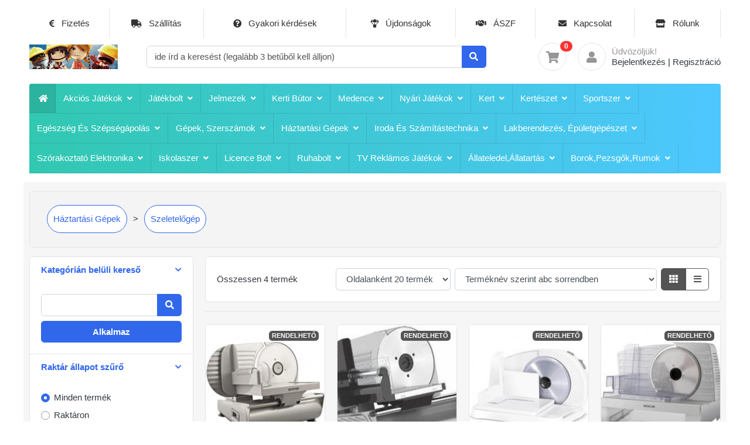

--- FILE ---
content_type: text/html; charset=UTF-8
request_url: https://www.minitoys.hu/szeletelgp
body_size: 26929
content:
<!DOCTYPE HTML>
<html lang="en">
<head>
<meta charset="utf-8">
<meta http-equiv="pragma" content="no-cache" />
<meta http-equiv="cache-control" content="max-age=604800" />
<meta name="viewport" content="width=device-width, initial-scale=1, shrink-to-fit=no">

<title>Szeletelőgép</title>
<meta name="Description" content="Szeletelőgép">
<meta name="Keywords" content="Szeletelőgép">
		
<base href="https://www.minitoys.hu/">

<link href="assets/images/favicon.ico" rel="shortcut icon" type="image/x-icon">

<!-- Bootstrap4 files-->
<link href="assets/css/bootstrap.min.css" rel="stylesheet" type="text/css"/>

<!-- Font awesome 5 -->
<link href="https://cdnjs.cloudflare.com/ajax/libs/font-awesome/5.8.2/css/all.min.css" type="text/css" rel="stylesheet">

<!-- plugin: slickslider -->
<link href="assets/plugins/slickslider/slick.css" rel="stylesheet" type="text/css" />
<link href="assets/plugins/slickslider/slick-theme.css" rel="stylesheet" type="text/css" />

<!-- plugin: bootstrap-slider -->
<link href="assets/plugins/bootstrap-slider/bootstrap-slider.min.css" rel="stylesheet" type="text/css" />

<!-- plugin: multi-dropdown-menu -->
<link id="effect" rel="stylesheet" type="text/css" media="all" href="assets/plugins/webslidemenu/dropdown-effects/rotate-y.css" />
<link rel="stylesheet" type="text/css" media="all" href="assets/plugins/webslidemenu/webslidemenu.mix.css" />
<link rel="stylesheet" type="text/css" media="all" href="assets/plugins/webslidemenu/color-skins/grd-blue.css" />
<link rel="stylesheet" type="text/css" media="all" href="assets/plugins/webslidemenu/color-skins/white-blue.css" />

<!-- plugin: fancybox  -->
<link href="https://cdnjs.cloudflare.com/ajax/libs/fancybox/3.5.7/jquery.fancybox.min.css" type="text/css" rel="stylesheet">

<!-- custom style -->
<link href="assets/css/users.css?v=1754388350" rel="stylesheet" type="text/css"/>
<link href="assets/css/ui.css" rel="stylesheet" type="text/css"/>
<link href="assets/css/responsive.css" rel="stylesheet" media="only screen and (max-width: 1200px)" />

<link rel="stylesheet" type="text/css" href="assets/css/jquery.autocomplete.css" media="screen" />

<script type="text/javascript">
  var _gaq = _gaq || [];
  _gaq.push(['_setAccount', 'UA-4290826-1']);
  _gaq.push(['_setDomainName', 'minitoys.hu']);
  _gaq.push(['_trackPageview']);

  (function() {
    var ga = document.createElement('script'); ga.type = 'text/javascript'; ga.async = true;
    ga.src = ('https:' == document.location.protocol ? 'https://ssl' : 'http://www') + '.google-analytics.com/ga.js';
    var s = document.getElementsByTagName('script')[0]; s.parentNode.insertBefore(ga, s);
  })();

</script>

<!-- Google Tag Manager -->
<script>(function(w,d,s,l,i){w[l]=w[l]||[];w[l].push({'gtm.start':
new Date().getTime(),event:'gtm.js'});var f=d.getElementsByTagName(s)[0],
j=d.createElement(s),dl=l!='dataLayer'?'&l='+l:'';j.async=true;j.src=
'https://www.googletagmanager.com/gtm.js?id='+i+dl;f.parentNode.insertBefore(j,f);
})(window,document,'script','dataLayer','GTM-5F6432X');</script>
<!-- End Google Tag Manager -->



</head>
<body>

<header class="section-header" aria-label="Információs és kategória választó rész">

<section class="header-main">
	<div class="container">
	  <div class="topbarbg r2l mb-2 clearfix">
		<nav class="wsmenu r2l clearfix" aria-label="Információk a működéssel kapcsolatban">
		  <ul class="wsmenu-list r2l">
			<li class="" aria-haspopup="true"><a title="Fizetés" href="https://www.minitoys.hu/html_pages.php?page=fizetes"><i class="fas fa-euro-sign"></i> Fizetés </a></li>
			<li class="" aria-haspopup="true"><a title="Szállítás" href="https://www.minitoys.hu/html_pages.php?page=szallitas"><i class="fas fa-truck"></i> Szállítás </a></li>
			<li class="" aria-haspopup="true"><a title="Gyakori kérdések" href="https://www.minitoys.hu/html_pages.php?page=faq"><i class="fas fa-question-circle"></i> Gyakori kérdések </a></li>
			<li class="" aria-haspopup="true"><a title="Újdonságok" href="https://www.minitoys.hu/products_new.php"><i class="fas fa-parachute-box"></i> Újdonságok </a></li>
			<li class="" aria-haspopup="true"><a title="ÁSZF" href="https://www.minitoys.hu/html_pages.php?page=uzletszabalyzat"><i class="fas fa-handshake"></i> ÁSZF </a></li>
			<li class="" aria-haspopup="true"><a title="Kapcsolat" href="https://www.minitoys.hu/contact_us.php"><i class="fas fa-envelope"></i> Kapcsolat </a></li>
			<li class="" aria-haspopup="true"><a title="Rólunk" href="https://www.minitoys.hu/html_pages.php?page=rolunk"><i class="fas fa-store"></i> Rólunk </a></li>
		  </ul>
		</nav>
	  </div>
  
	  <div class="row align-items-center">
		<div itemscope itemtype="http://schema.org/Organization" class="col-lg-2 col-4 d-none d-md-none d-lg-block">
			<a itemprop="url" title="Minitoys játék webáruház" href="https://www.minitoys.hu/" class="brand-wrap">
				<img itemprop="logo" width="151" height="42" title="Minitoys játék webáruház" alt="Minitoys játék webáruház" class="logo" src="assets/images/logo.png">
			</a> <!-- brand-wrap.// -->
		</div>
		<div class="col-lg-6 col-sm-12">
			<form role="search" aria-label="Szabadszavas kereső az összes termék között" name="search-form" action="https://www.minitoys.hu/advanced_search.php" class="search">
				
				<div class="input-group w-100">
					<input id="autocompinput" autocomplete="off" type="text" name="keywords" class="form-control" placeholder="ide írd a keresést (legalább 3 betűből kell álljon)" value="">
					<div class="input-group-append">
					  <button class="btn btn-primary" type="submit" aria-label="Keresés">
						<i class="fa fa-search"></i>
					  </button>
					</div>
				</div>
			</form> <!-- search-wrap .end// -->
		</div> <!-- col.// -->
		<div class="col-12 d-none d-md-block d-lg-none d-xl-none">
			<div style="height: 1rem"></div>
		</div>
		<div class="col-lg-4 col-sm-6 col-12">
			<div class="widgets-wrap float-md-right">
				<div class="widget-header  mr-3">
					<a title="Kosár" href="https://www.minitoys.hu/shopping_cart.php" class="icon icon-sm rounded-circle border custom-header-bg-color-hover"><i class="fa fa-shopping-cart"></i></a>
					<span class="badge badge-pill badge-danger notify cart-contents-n">0</span>
				</div>
				<div class="widget-header icontext">
					<a title="Személyes beállítások" href="https://www.minitoys.hu/login.php" class="icon icon-sm rounded-circle border custom-header-bg-color-hover"><i class="fa fa-user"></i></a>
					<div class="text">
						<span class="text-muted">Üdvözöljük!</span>
						<div> 
							<a title="Bejelentkezés" href="https://www.minitoys.hu/login.php">Bejelentkezés</a> |  
							<a title="Regisztráció" href="https://www.minitoys.hu/create_account.php"> Regisztráció</a>
						</div>
					</div>
				</div>

			</div> <!-- widgets-wrap.// -->
		</div> <!-- col.// -->
	  </div> <!-- row.// -->
	</div> <!-- container.// -->
	<br />

	<!-- Mobile Header -->
	<div class="wsmobileheader clearfix">
		<a id="wsnavtoggle" class="wsanimated-arrow l2r" href="javascript:void(0)"><span></span></a>
		<span class="smllogo">Minitoys játék webáruház</span>
		<a id="wsnavtoggle-r2l" class="wsanimated-arrow r2l" href="javascript:void(0)"><span></span></a>
	</div>
	<!-- Mobile Header -->

	<div class="container topbarbg l2r clearfix">
		<nav class="wsmenu l2r clearfix" aria-label="Termékkategória választó">
		  <ul class="wsmenu-list l2r">
			<li class="float-lg-left" aria-haspopup="true"><a title="Fõoldal" href="home" class="wshomelink active" style="max-height: 50px"><i class="fas fa-home"></i></a></li>
<li class="float-lg-left" aria-haspopup="true"><a title="Akciós játékok " href="akcios-jatekok" data-cid="343" class="text-capitalize">Akciós játékok  <i style="float:right;max-width:18px;margin-right:0px;" class="wsmenu-arrow fas fa-angle-down"></i></a>
<div class="wsmegamenu clearfix">
<div class="container-fluid">
<div class="row">
<ul class="col-lg-3 col-md-12 col-xs-12 link-list">
<li><a title="Akciós baba termékek " href="akcios-baba-termekek" class="text-capitalize"><i class="fas fa-arrow-circle-right"></i>Akciós baba termékek </a></li>
<li><a title="Akciós egyéb játékok " href="akcios-egyeb-jatekok" class="text-capitalize"><i class="fas fa-arrow-circle-right"></i>Akciós egyéb játékok </a></li>
<li><a title="Akciós elektronikus játékok " href="akcios-elektronikus-jatekok" class="text-capitalize"><i class="fas fa-arrow-circle-right"></i>Akciós elektronikus játékok </a></li>
<li><a title="Akciós fa játékok " href="akcios-fa-jatekok" class="text-capitalize"><i class="fas fa-arrow-circle-right"></i>Akciós fa játékok </a></li>
<li><a title="Akciós fiús játékok " href="akcios-fius-jatekok" class="text-capitalize"><i class="fas fa-arrow-circle-right"></i>Akciós fiús játékok </a></li>
</ul>
<ul class="col-lg-3 col-md-12 col-xs-12 link-list">
<li><a title="Akciós iskolaszerek " href="akcios-iskolaszerek" class="text-capitalize"><i class="fas fa-arrow-circle-right"></i>Akciós iskolaszerek </a></li>
<li><a title="Akciós járművek, bringák " href="akcios-jarmuvek-bringak" class="text-capitalize"><i class="fas fa-arrow-circle-right"></i>Akciós járművek, bringák </a></li>
<li><a title="Akciós jelmez,kiegészítő " href="akcios-jelmezkiegeszito" class="text-capitalize"><i class="fas fa-arrow-circle-right"></i>Akciós jelmez,kiegészítő </a></li>
<li><a title="Akciós készségfejlesztõ játékok " href="akcios-keszsegfejleszto-jatekok" class="text-capitalize"><i class="fas fa-arrow-circle-right"></i>Akciós készségfejlesztõ játékok </a></li>
<li><a title="Akciós lakásdekoráció " href="akcios-lakasdekoracio" class="text-capitalize"><i class="fas fa-arrow-circle-right"></i>Akciós lakásdekoráció </a></li>
</ul>
<ul class="col-lg-3 col-md-12 col-xs-12 link-list">
<li><a title="Akciós lányos játékok " href="akcios-lanyos-jatekok" class="text-capitalize"><i class="fas fa-arrow-circle-right"></i>Akciós lányos játékok </a></li>
<li><a title="Akciós lego játékok " href="akcios-lego-jatekok" class="text-capitalize"><i class="fas fa-arrow-circle-right"></i>Akciós lego játékok </a></li>
<li><a title="Akciós Licences termékek " href="akcios-licences-termekek" class="text-capitalize"><i class="fas fa-arrow-circle-right"></i>Akciós Licences termékek </a></li>
<li><a title="Akciós nyári és kültéri játékok " href="akcios-nyari-es-kulteri-jatekok" class="text-capitalize"><i class="fas fa-arrow-circle-right"></i>Akciós nyári és kültéri játékok </a></li>
<li><a title="Akciós playmobil játékok " href="akcios-playmobil-jatekok" class="text-capitalize"><i class="fas fa-arrow-circle-right"></i>Akciós playmobil játékok </a></li>
</ul>
<ul class="col-lg-3 col-md-12 col-xs-12 link-list">
<li><a title="Akciós plüss játékok,állatok " href="akcios-pluss-jatekokallatok" class="text-capitalize"><i class="fas fa-arrow-circle-right"></i>Akciós plüss játékok,állatok </a></li>
<li><a title="Akciós puzzle játékok, kirakók " href="akcios-puzzle-jatekok-kirakok" class="text-capitalize"><i class="fas fa-arrow-circle-right"></i>Akciós puzzle játékok, kirakók </a></li>
<li><a title="Akciós sportszerek " href="akcios-sportszerek" class="text-capitalize"><i class="fas fa-arrow-circle-right"></i>Akciós sportszerek </a></li>
<li><a title="Akciós társasjátékok " href="akcios-tarsasjatekok" class="text-capitalize"><i class="fas fa-arrow-circle-right"></i>Akciós társasjátékok </a></li>
<li><a title="Akciós táska,hátizsák,bõrönd " href="akcios-taskahatizsakborond" class="text-capitalize"><i class="fas fa-arrow-circle-right"></i>Akciós táska,hátizsák,bõrönd </a></li>
</ul>
</div>
</div>
</div>
</li>
<li class="float-lg-left" aria-haspopup="true"><a title="játékbolt " href="minitoys-jatekbolt" data-cid="890" class="text-capitalize">játékbolt  <i style="float:right;max-width:18px;margin-right:0px;" class="wsmenu-arrow fas fa-angle-down"></i></a>
<div class="wsmegamenu clearfix">
<div class="container-fluid">
<div class="row">
<ul class="col-lg-3 col-md-12 col-xs-12 link-list">
<li><a title="karácsonyi ajánlatok " href="karacsonyi-ajanlatok" class="text-capitalize"><i class="fas fa-arrow-circle-right"></i>karácsonyi ajánlatok </a></li>
<li><a title="<span style='color:#ff0000'>Holnapra tudjuk szállítani</span> " href="raktaron-levo-termekek" class="text-capitalize"><i class="fas fa-arrow-circle-right"></i><span style='color:#ff0000'>Holnapra tudjuk szállítani</span> </a>
<ul class="collapse" id="almenu-971">
<li><a title="<span style=\'color:#ff0000\'>Bababolt termékek raktáron</span> " href="bababolt-termekek-raktaron" class="text-capitalize"><i class="fas fa-arrow-circle-right"></i><span style=\'color:#ff0000\'>Bababolt termékek raktáron</span> </a></li>
<li><a title="<span style=\'color:#ff0000\'>Iskolaszerek raktáron</span> " href="iskolaszerek-raktaron" class="text-capitalize"><i class="fas fa-arrow-circle-right"></i><span style=\'color:#ff0000\'>Iskolaszerek raktáron</span> </a></li>
<li><a title="<span style=\'color:#ff0000\'>Jelmez,kiegészítő raktáron</span> " href="jelmezkiegeszito-raktaron" class="text-capitalize"><i class="fas fa-arrow-circle-right"></i><span style=\'color:#ff0000\'>Jelmez,kiegészítő raktáron</span> </a></li>
<li><a title="Lányos jelmezek raktáron " href="lanyos-jelmezek-raktaron" class="text-capitalize"><i class="fas fa-arrow-circle-right"></i>Lányos jelmezek raktáron </a></li>
<li><a title="Fiús jelmezek raktáron " href="fius-jelmezek-raktaron" class="text-capitalize"><i class="fas fa-arrow-circle-right"></i>Fiús jelmezek raktáron </a></li>
<li><a title="Női jelmezek raktáron " href="noi-jelmezek-raktaron" class="text-capitalize"><i class="fas fa-arrow-circle-right"></i>Női jelmezek raktáron </a></li>
<li><a title="Férfi jelmezek raktáron " href="ferfi-jelmezek-raktaron" class="text-capitalize"><i class="fas fa-arrow-circle-right"></i>Férfi jelmezek raktáron </a></li>
<li><a title="Kalapok, fejdíszek raktáron " href="kalapok-fejdiszek-raktaron" class="text-capitalize"><i class="fas fa-arrow-circle-right"></i>Kalapok, fejdíszek raktáron </a></li>
<li><a title="kiegészítők,kellékek raktáron " href="kiegeszitokkellekek-raktaron" class="text-capitalize"><i class="fas fa-arrow-circle-right"></i>kiegészítők,kellékek raktáron </a></li>
<li><a title="Maszkok,álarcok raktáron " href="maszkokalarcok-raktaron" class="text-capitalize"><i class="fas fa-arrow-circle-right"></i>Maszkok,álarcok raktáron </a></li>
<li><a title="parókák, szakáll, bajusz raktáron " href="parokak-szakall-bajusz-raktaron" class="text-capitalize"><i class="fas fa-arrow-circle-right"></i>parókák, szakáll, bajusz raktáron </a></li>
<li><a title="Mikulás,karácsonyi jelmezek raktáron " href="mikulaskaracsonyi-jelmezek-raktaron" class="text-capitalize"><i class="fas fa-arrow-circle-right"></i>Mikulás,karácsonyi jelmezek raktáron </a></li>
<li><a title="<span style=\'color:#ff0000\'>Licence termékek raktáron</span> " href="licence-termekek-raktaron" class="text-capitalize"><i class="fas fa-arrow-circle-right"></i><span style=\'color:#ff0000\'>Licence termékek raktáron</span> </a></li>
<li><a title="<span style=\'color:#ff0000\'>Ruhák, textiliák raktáron</span> " href="ruhak-textiliak-raktaron" class="text-capitalize"><i class="fas fa-arrow-circle-right"></i><span style=\'color:#ff0000\'>Ruhák, textiliák raktáron</span> </a></li>
<li><a title="<span style=\'color:#ff0000\'>Sportszerek raktáron</span> " href="sportszerek-raktaron" class="text-capitalize"><i class="fas fa-arrow-circle-right"></i><span style=\'color:#ff0000\'>Sportszerek raktáron</span> </a></li>
<li><a title="Egyéb játékok raktáron " href="egyeb-jatekok-raktaron" class="text-capitalize"><i class="fas fa-arrow-circle-right"></i>Egyéb játékok raktáron </a></li>
<li><a title="Elektronikus játékok raktáron " href="elektronikus-jatekok-raktaron" class="text-capitalize"><i class="fas fa-arrow-circle-right"></i>Elektronikus játékok raktáron </a></li>
<li><a title="Fa játékok raktáron " href="fa-jatekok-raktaron" class="text-capitalize"><i class="fas fa-arrow-circle-right"></i>Fa játékok raktáron </a></li>
<li><a title="Fiús játékok raktáron " href="fius-jatekok-raktaron" class="text-capitalize"><i class="fas fa-arrow-circle-right"></i>Fiús játékok raktáron </a></li>
<li><a title="Játékok lányoknak raktáron " href="jatekok-lanyoknak-raktaron" class="text-capitalize"><i class="fas fa-arrow-circle-right"></i>Játékok lányoknak raktáron </a></li>
<li><a title="Kártyák, kiegészítõk raktáron " href="kartyak-kiegeszitok-raktaron" class="text-capitalize"><i class="fas fa-arrow-circle-right"></i>Kártyák, kiegészítõk raktáron </a></li>
<li><a title="Kerékpár, kerekes jármûvek raktáron " href="kerekpar-kerekes-jarmuvek-raktaron" class="text-capitalize"><i class="fas fa-arrow-circle-right"></i>Kerékpár, kerekes jármûvek raktáron </a></li>
<li><a title="Készségfejlesztõ játékok " href="keszsegfejleszto-jatekok-2" class="text-capitalize"><i class="fas fa-arrow-circle-right"></i>Készségfejlesztõ játékok </a></li>
<li><a title="Könyvek raktáron " href="konyvek-raktaron" class="text-capitalize"><i class="fas fa-arrow-circle-right"></i>Könyvek raktáron </a></li>
<li><a title="Lakásdekoráció raktáron " href="lakasdekoracio-raktaron" class="text-capitalize"><i class="fas fa-arrow-circle-right"></i>Lakásdekoráció raktáron </a></li>
<li><a title="Lego játékok raktáron " href="lego-jatekok-raktaron-" class="text-capitalize"><i class="fas fa-arrow-circle-right"></i>Lego játékok raktáron </a></li>
<li><a title="Nyári és kültéri játékok raktáron " href="nyari-es-kulteri-jatekok-raktaron-" class="text-capitalize"><i class="fas fa-arrow-circle-right"></i>Nyári és kültéri játékok raktáron </a></li>
<li><a title="Playmobil játékok raktáron " href="playmobil-jatekok-raktaron" class="text-capitalize"><i class="fas fa-arrow-circle-right"></i>Playmobil játékok raktáron </a></li>
<li><a title="Plüss játék , plüss állatok raktáron " href="pluss-jatek-pluss-allatok-raktaron" class="text-capitalize"><i class="fas fa-arrow-circle-right"></i>Plüss játék , plüss állatok raktáron </a></li>
<li><a title="Puzzle, puzzle játékok raktáron " href="puzzle-puzzle-jatekok-raktaron" class="text-capitalize"><i class="fas fa-arrow-circle-right"></i>Puzzle, puzzle játékok raktáron </a></li>
<li><a title="Társasjáték raktáron " href="tarsasjatek-raktaron" class="text-capitalize"><i class="fas fa-arrow-circle-right"></i>Társasjáték raktáron </a></li>
<li><a title="Táska,hátizsák,bőrönd raktáron " href="taskahatizsakborond-raktaron" class="text-capitalize"><i class="fas fa-arrow-circle-right"></i>Táska,hátizsák,bőrönd raktáron </a></li>
</ul>
</li>
<li><a title="játékmárkák " href="legismertebb-jatekmarkak" class="text-capitalize"><i class="fas fa-arrow-circle-right"></i>játékmárkák </a>
<ul class="collapse" id="almenu-370">
<li><a title="Abrick játékok " href="abrick-jatekok" class="text-capitalize"><i class="fas fa-arrow-circle-right"></i>Abrick játékok </a></li>
<li><a title="Activity társasjátékok " href="activity-tarsasjatekok" class="text-capitalize"><i class="fas fa-arrow-circle-right"></i>Activity társasjátékok </a></li>
<li><a title="Alex játékok " href="alex-jatekok" class="text-capitalize"><i class="fas fa-arrow-circle-right"></i>Alex játékok </a></li>
<li><a title="Amav játékok " href="amav-jatekok" class="text-capitalize"><i class="fas fa-arrow-circle-right"></i>Amav játékok </a></li>
<li><a title="Amos játékok " href="amos-jatekok" class="text-capitalize"><i class="fas fa-arrow-circle-right"></i>Amos játékok </a></li>
<li><a title="Aqua Beads gyöngyök " href="aqua-beads-gyongyok" class="text-capitalize"><i class="fas fa-arrow-circle-right"></i>Aqua Beads gyöngyök </a></li>
<li><a title="Baby Born babák " href="baby-born-babak" class="text-capitalize"><i class="fas fa-arrow-circle-right"></i>Baby Born babák </a></li>
<li><a title="Bburago autók " href="bburago-autok" class="text-capitalize"><i class="fas fa-arrow-circle-right"></i>Bburago autók </a></li>
<li><a title="Bestway strandcikkek " href="bestway-strandcikkek" class="text-capitalize"><i class="fas fa-arrow-circle-right"></i>Bestway strandcikkek </a></li>
<li><a title="BIG játékok " href="big-jatekok" class="text-capitalize"><i class="fas fa-arrow-circle-right"></i>BIG játékok </a></li>
<li><a title="Brio fa játékok " href="brio-fa-jatekok" class="text-capitalize"><i class="fas fa-arrow-circle-right"></i>Brio fa játékok </a></li>
<li><a title="Bruder játékok " href="bruder-jatekok" class="text-capitalize"><i class="fas fa-arrow-circle-right"></i>Bruder játékok </a></li>
<li><a title="Carrera autók " href="carrera-autok" class="text-capitalize"><i class="fas fa-arrow-circle-right"></i>Carrera autók </a></li>
<li><a title="CAT jármûvek " href="cat-jarmuvek" class="text-capitalize"><i class="fas fa-arrow-circle-right"></i>CAT jármûvek </a></li>
<li><a title="Chicco bébi játékok " href="chicco-bebi-jatekok" class="text-capitalize"><i class="fas fa-arrow-circle-right"></i>Chicco bébi játékok </a></li>
<li><a title="Clementoni játékok " href="clementoni-jatekok" class="text-capitalize"><i class="fas fa-arrow-circle-right"></i>Clementoni játékok </a></li>
<li><a title="Clemmy baby játékok " href="clemmy-baby-jatekok" class="text-capitalize"><i class="fas fa-arrow-circle-right"></i>Clemmy baby játékok </a></li>
<li><a title="Crayola játékok " href="crayola-jatekok" class="text-capitalize"><i class="fas fa-arrow-circle-right"></i>Crayola játékok </a></li>
<li><a title="DaGeDar játékok " href="dagedar-jatekok" class="text-capitalize"><i class="fas fa-arrow-circle-right"></i>DaGeDar játékok </a></li>
<li><a title="Dickie autók " href="dickie-autok" class="text-capitalize"><i class="fas fa-arrow-circle-right"></i>Dickie autók </a></li>
<li><a title="Ecoiffier játékok " href="ecoiffier-jatekok" class="text-capitalize"><i class="fas fa-arrow-circle-right"></i>Ecoiffier játékok </a></li>
<li><a title="Eichhorn fa játékok " href="eichhorn-fa-jatekok" class="text-capitalize"><i class="fas fa-arrow-circle-right"></i>Eichhorn fa játékok </a></li>
<li><a title="Fisher Price baby játékok " href="fisher-price-baby-jatekok" class="text-capitalize"><i class="fas fa-arrow-circle-right"></i>Fisher Price baby játékok </a></li>
<li><a title="Galt bébi és kreatív játékok " href="galt-bebi-es-kreativ-jatekok" class="text-capitalize"><i class="fas fa-arrow-circle-right"></i>Galt bébi és kreatív játékok </a></li>
<li><a title="Geomag játékok " href="geomag-jatekok" class="text-capitalize"><i class="fas fa-arrow-circle-right"></i>Geomag játékok </a></li>
<li><a title="Gigamic játékok " href="gigamic-jatekok" class="text-capitalize"><i class="fas fa-arrow-circle-right"></i>Gigamic játékok </a></li>
<li><a title="Hama gyöngyök " href="hama-gyongyok" class="text-capitalize"><i class="fas fa-arrow-circle-right"></i>Hama gyöngyök </a></li>
<li><a title="Hasbro játékok " href="hasbro-jatekok" class="text-capitalize"><i class="fas fa-arrow-circle-right"></i>Hasbro játékok </a></li>
<li><a title="Hot wheels autók " href="hot-wheels-autok" class="text-capitalize"><i class="fas fa-arrow-circle-right"></i>Hot wheels autók </a></li>
<li><a title="Hudora járgányok " href="hudora-jarganyok" class="text-capitalize"><i class="fas fa-arrow-circle-right"></i>Hudora járgányok </a></li>
<li><a title="Intex medence,nyári termékek " href="intex-medencenyari-termekek" class="text-capitalize"><i class="fas fa-arrow-circle-right"></i>Intex medence,nyári termékek </a></li>
<li><a title="John termékek " href="john-termekek" class="text-capitalize"><i class="fas fa-arrow-circle-right"></i>John termékek </a></li>
<li><a title="Keel toys plüssök " href="keel-toys-plussok" class="text-capitalize"><i class="fas fa-arrow-circle-right"></i>Keel toys plüssök </a></li>
<li><a title="Keller Mayer játékok " href="keller-mayer-jatekok" class="text-capitalize"><i class="fas fa-arrow-circle-right"></i>Keller Mayer játékok </a></li>
<li><a title="Klein toys játékok " href="klein-toys-jatekok" class="text-capitalize"><i class="fas fa-arrow-circle-right"></i>Klein toys játékok </a></li>
<li><a title="Ks Kids baba játékok " href="ks-kids-baba-jatekok" class="text-capitalize"><i class="fas fa-arrow-circle-right"></i>Ks Kids baba játékok </a></li>
<li><a title="Lamaze baby játékok " href="lamaze-baby-jatekok" class="text-capitalize"><i class="fas fa-arrow-circle-right"></i>Lamaze baby játékok </a></li>
<li><a title="Little tikes játékok " href="little-tikes-jatekok" class="text-capitalize"><i class="fas fa-arrow-circle-right"></i>Little tikes játékok </a></li>
<li><a title="Logico oktató taneszközök " href="logico-oktato-taneszkozok" class="text-capitalize"><i class="fas fa-arrow-circle-right"></i>Logico oktató taneszközök </a></li>
<li><a title="Maisto autók " href="maisto-autok" class="text-capitalize"><i class="fas fa-arrow-circle-right"></i>Maisto autók </a></li>
<li><a title="Majorette autók " href="majorette-autok" class="text-capitalize"><i class="fas fa-arrow-circle-right"></i>Majorette autók </a></li>
<li><a title="Manhattan toys " href="manhattan-toys" class="text-capitalize"><i class="fas fa-arrow-circle-right"></i>Manhattan toys </a></li>
<li><a title="Matchbox autók " href="matchbox-autok" class="text-capitalize"><i class="fas fa-arrow-circle-right"></i>Matchbox autók </a></li>
<li><a title="Mattel játékok " href="mattel-jatekok" class="text-capitalize"><i class="fas fa-arrow-circle-right"></i>Mattel játékok </a></li>
<li><a title="Mega Bloks építõk " href="mega-bloks-epitok" class="text-capitalize"><i class="fas fa-arrow-circle-right"></i>Mega Bloks építõk </a></li>
<li><a title="Mighty Beanz babok " href="mighty-beanz-babok" class="text-capitalize"><i class="fas fa-arrow-circle-right"></i>Mighty Beanz babok </a></li>
<li><a title="Mondo Toys " href="mondo-toys" class="text-capitalize"><i class="fas fa-arrow-circle-right"></i>Mondo Toys </a></li>
<li><a title="Nerf fegyverek " href="nerf-fegyverek" class="text-capitalize"><i class="fas fa-arrow-circle-right"></i>Nerf fegyverek </a></li>
<li><a title="Noris játékok " href="noris-jatekok" class="text-capitalize"><i class="fas fa-arrow-circle-right"></i>Noris játékok </a></li>
<li><a title="Piatnik játékok " href="piatnik-jatekok" class="text-capitalize"><i class="fas fa-arrow-circle-right"></i>Piatnik játékok </a></li>
<li><a title="play doh gyurmák " href="play-doh-gyurmak" class="text-capitalize"><i class="fas fa-arrow-circle-right"></i>play doh gyurmák </a></li>
<li><a title="playbox játékok " href="playbox-jatekok" class="text-capitalize"><i class="fas fa-arrow-circle-right"></i>playbox játékok </a></li>
<li><a title="Playgo játékok " href="playgo-jatekok" class="text-capitalize"><i class="fas fa-arrow-circle-right"></i>Playgo játékok </a></li>
<li><a title="Queen Games játékok " href="queen-games-jatekok" class="text-capitalize"><i class="fas fa-arrow-circle-right"></i>Queen Games játékok </a></li>
<li><a title="Ravensburger játékok " href="ravensburger-jatekok" class="text-capitalize"><i class="fas fa-arrow-circle-right"></i>Ravensburger játékok </a></li>
<li><a title="Revell modellek " href="revell-modellek" class="text-capitalize"><i class="fas fa-arrow-circle-right"></i>Revell modellek </a></li>
<li><a title="Rolly toys járgányok " href="rolly-toys-jarganyok" class="text-capitalize"><i class="fas fa-arrow-circle-right"></i>Rolly toys járgányok </a></li>
<li><a title="Rubik logikai játékok " href="rubik-logikai-jatekok" class="text-capitalize"><i class="fas fa-arrow-circle-right"></i>Rubik logikai játékok </a></li>
<li><a title="Schleich figurák " href="schleich-figurak" class="text-capitalize"><i class="fas fa-arrow-circle-right"></i>Schleich figurák </a></li>
<li><a title="SES kreatív játékok " href="ses-kreativ-jatekok" class="text-capitalize"><i class="fas fa-arrow-circle-right"></i>SES kreatív játékok </a></li>
<li><a title="Siku autók,jármûvek " href="siku-autokjarmuvek" class="text-capitalize"><i class="fas fa-arrow-circle-right"></i>Siku autók,jármûvek </a></li>
<li><a title="Silverlit autók " href="silverlit-autok" class="text-capitalize"><i class="fas fa-arrow-circle-right"></i>Silverlit autók </a></li>
<li><a title="Simba játékok " href="simba-jatekok" class="text-capitalize"><i class="fas fa-arrow-circle-right"></i>Simba játékok </a></li>
<li><a title="Smoby játékok " href="smoby-jatekok" class="text-capitalize"><i class="fas fa-arrow-circle-right"></i>Smoby játékok </a></li>
<li><a title="Steinbach medencék " href="steinbach-medencek" class="text-capitalize"><i class="fas fa-arrow-circle-right"></i>Steinbach medencék </a></li>
<li><a title="Supermag játékok " href="supermag-jatekok" class="text-capitalize"><i class="fas fa-arrow-circle-right"></i>Supermag játékok </a></li>
<li><a title="Tech Deck játékok " href="tech-deck-jatekok" class="text-capitalize"><i class="fas fa-arrow-circle-right"></i>Tech Deck játékok </a></li>
<li><a title="ThinkFun logikai játékok " href="thinkfun-logikai-jatekok" class="text-capitalize"><i class="fas fa-arrow-circle-right"></i>ThinkFun logikai játékok </a></li>
<li><a title="Tomy baby játékok " href="tomy-baby-jatekok" class="text-capitalize"><i class="fas fa-arrow-circle-right"></i>Tomy baby játékok </a></li>
<li><a title="Trefl puzzlek,játékok " href="trefl-puzzlekjatekok" class="text-capitalize"><i class="fas fa-arrow-circle-right"></i>Trefl puzzlek,játékok </a></li>
<li><a title="Unico Plus játékok " href="unico-plus-jatekok" class="text-capitalize"><i class="fas fa-arrow-circle-right"></i>Unico Plus játékok </a></li>
<li><a title="Vtech baby játékok " href="vtech-baby-jatekok" class="text-capitalize"><i class="fas fa-arrow-circle-right"></i>Vtech baby játékok </a></li>
<li><a title="Wader játékok " href="wader-jatekok" class="text-capitalize"><i class="fas fa-arrow-circle-right"></i>Wader játékok </a></li>
<li><a title="Walt Disney játékok " href="walt-disney-jatekok" class="text-capitalize"><i class="fas fa-arrow-circle-right"></i>Walt Disney játékok </a></li>
<li><a title="Wehncke medencék,nyári termékek " href="wehncke-medenceknyari-termekek" class="text-capitalize"><i class="fas fa-arrow-circle-right"></i>Wehncke medencék,nyári termékek </a></li>
<li><a title="Welly autók " href="welly-autok" class="text-capitalize"><i class="fas fa-arrow-circle-right"></i>Welly autók </a></li>
<li><a title="WoW játékok " href="wow-jatekok" class="text-capitalize"><i class="fas fa-arrow-circle-right"></i>WoW játékok </a></li>
</ul>
</li>
<li><a title="mesehõsök, karakterek " href="mesehosok-karakterek" class="text-capitalize"><i class="fas fa-arrow-circle-right"></i>mesehõsök, karakterek </a>
<ul class="collapse" id="almenu-168">
<li><a title="Amerika kapitány " href="amerika-kapitany" class="text-capitalize"><i class="fas fa-arrow-circle-right"></i>Amerika kapitány </a></li>
<li><a title="Angry Birds játékok " href="angry-birds-jatekok" class="text-capitalize"><i class="fas fa-arrow-circle-right"></i>Angry Birds játékok </a></li>
<li><a title="Ariel a kis hableány " href="ariel-a-kis-hableany" class="text-capitalize"><i class="fas fa-arrow-circle-right"></i>Ariel a kis hableány </a></li>
<li><a title="Barbie babák,kiegészítõk " href="barbie-babakkiegeszitok" class="text-capitalize"><i class="fas fa-arrow-circle-right"></i>Barbie babák,kiegészítõk </a></li>
<li><a title="Batman játékok,figurák " href="batman-jatekokfigurak" class="text-capitalize"><i class="fas fa-arrow-circle-right"></i>Batman játékok,figurák </a></li>
<li><a title="Ben 10 játékok,figurák " href="ben-10-jatekokfigurak" class="text-capitalize"><i class="fas fa-arrow-circle-right"></i>Ben 10 játékok,figurák </a></li>
<li><a title="Bogyó és babóca játékok " href="bogyo-es-baboca-jatekok" class="text-capitalize"><i class="fas fa-arrow-circle-right"></i>Bogyó és babóca játékok </a></li>
<li><a title="Bosszúállók " href="bosszuallok" class="text-capitalize"><i class="fas fa-arrow-circle-right"></i>Bosszúállók </a></li>
<li><a title="Csipkerózsika " href="csipkerozsika" class="text-capitalize"><i class="fas fa-arrow-circle-right"></i>Csipkerózsika </a></li>
<li><a title="Ever After High " href="ever-after-high" class="text-capitalize"><i class="fas fa-arrow-circle-right"></i>Ever After High </a></li>
<li><a title="Fairies tündérkék " href="fairies-tunderkek" class="text-capitalize"><i class="fas fa-arrow-circle-right"></i>Fairies tündérkék </a></li>
<li><a title="Filly póni játékok,figurák " href="filly-poni-jatekokfigurak" class="text-capitalize"><i class="fas fa-arrow-circle-right"></i>Filly póni játékok,figurák </a></li>
<li><a title="Furby játékok " href="furby-jatekok" class="text-capitalize"><i class="fas fa-arrow-circle-right"></i>Furby játékok </a></li>
<li><a title="Hamupipőke " href="hamupipoke" class="text-capitalize"><i class="fas fa-arrow-circle-right"></i>Hamupipőke </a></li>
<li><a title="Harry Potter játékok " href="harry-potter-jatekok" class="text-capitalize"><i class="fas fa-arrow-circle-right"></i>Harry Potter játékok </a></li>
<li><a title="Hello Kitty játékok,figurák " href="hello-kitty-jatekokfigurak" class="text-capitalize"><i class="fas fa-arrow-circle-right"></i>Hello Kitty játékok,figurák </a></li>
<li><a title="Hero 108 játékok,figurák " href="hero-108-jatekokfigurak" class="text-capitalize"><i class="fas fa-arrow-circle-right"></i>Hero 108 játékok,figurák </a></li>
<li><a title="Hófehérke és a hét törpe " href="hofeherke" class="text-capitalize"><i class="fas fa-arrow-circle-right"></i>Hófehérke és a hét törpe </a></li>
<li><a title="Hupikék törpikék játékok " href="hupikek-torpikek-jatekok" class="text-capitalize"><i class="fas fa-arrow-circle-right"></i>Hupikék törpikék játékok </a></li>
<li><a title="Így neveld a sárkányodat " href="igy-neveld-a-sarkanyodat" class="text-capitalize"><i class="fas fa-arrow-circle-right"></i>Így neveld a sárkányodat </a></li>
<li><a title="Jégvarázs " href="jegvarazs" class="text-capitalize"><i class="fas fa-arrow-circle-right"></i>Jégvarázs </a></li>
<li><a title="Karib tenger kalózai " href="karib-tenger-kalozai" class="text-capitalize"><i class="fas fa-arrow-circle-right"></i>Karib tenger kalózai </a></li>
<li><a title="Kisvakond " href="kisvakond" class="text-capitalize"><i class="fas fa-arrow-circle-right"></i>Kisvakond </a></li>
<li><a title="Kung Fu panda " href="kung-fu-panda" class="text-capitalize"><i class="fas fa-arrow-circle-right"></i>Kung Fu panda </a></li>
<li><a title="Littlest pet shop " href="littlest-pet-shop" class="text-capitalize"><i class="fas fa-arrow-circle-right"></i>Littlest pet shop </a></li>
<li><a title="Maja a méhecske " href="maja-a-mehecske" class="text-capitalize"><i class="fas fa-arrow-circle-right"></i>Maja a méhecske </a></li>
<li><a title="Mancs őrjárat " href="mancs-orjarat" class="text-capitalize"><i class="fas fa-arrow-circle-right"></i>Mancs őrjárat </a></li>
<li><a title="Maximillian Family " href="maximillian-family" class="text-capitalize"><i class="fas fa-arrow-circle-right"></i>Maximillian Family </a></li>
<li><a title="Micimackó játékok,plüssök " href="micimacko-jatekokplussok" class="text-capitalize"><i class="fas fa-arrow-circle-right"></i>Micimackó játékok,plüssök </a></li>
<li><a title="Mickey Egér játékok " href="mickey-eger-jatekok" class="text-capitalize"><i class="fas fa-arrow-circle-right"></i>Mickey Egér játékok </a></li>
<li><a title="Minnie játékok " href="minnie-jatekok" class="text-capitalize"><i class="fas fa-arrow-circle-right"></i>Minnie játékok </a></li>
<li><a title="Minyonok " href="minyon" class="text-capitalize"><i class="fas fa-arrow-circle-right"></i>Minyonok </a></li>
<li><a title="Monster high termékek " href="monster-high-termekek" class="text-capitalize"><i class="fas fa-arrow-circle-right"></i>Monster high termékek </a></li>
<li><a title="My little Pony játékok " href="my-little-pony-jatekok" class="text-capitalize"><i class="fas fa-arrow-circle-right"></i>My little Pony játékok </a></li>
<li><a title="Peppa Pig " href="peppa-pig" class="text-capitalize"><i class="fas fa-arrow-circle-right"></i>Peppa Pig </a></li>
<li><a title="Playskool játékok,figurák " href="playskool-jatekokfigurak" class="text-capitalize"><i class="fas fa-arrow-circle-right"></i>Playskool játékok,figurák </a></li>
<li><a title="Pókember játékok,figurák " href="pokember-jatekokfigurak" class="text-capitalize"><i class="fas fa-arrow-circle-right"></i>Pókember játékok,figurák </a></li>
<li><a title="pokemon játékok,figurák " href="pokemon-jatekokfigurak" class="text-capitalize"><i class="fas fa-arrow-circle-right"></i>pokemon játékok,figurák </a></li>
<li><a title="Power Rangers figurák " href="power-rangers-figurak" class="text-capitalize"><i class="fas fa-arrow-circle-right"></i>Power Rangers figurák </a></li>
<li><a title="Princess hercegnős játékok " href="princess-hercegnos-jatekok" class="text-capitalize"><i class="fas fa-arrow-circle-right"></i>Princess hercegnős játékok </a></li>
<li><a title="Sam a tûzoltó játékok " href="sam-a-tuzolto-jatekok" class="text-capitalize"><i class="fas fa-arrow-circle-right"></i>Sam a tûzoltó játékok </a></li>
<li><a title="Scooby doo játékok " href="scooby-doo-jatekok" class="text-capitalize"><i class="fas fa-arrow-circle-right"></i>Scooby doo játékok </a></li>
<li><a title="Sesame street játékok " href="sesame-street-jatekok" class="text-capitalize"><i class="fas fa-arrow-circle-right"></i>Sesame street játékok </a></li>
<li><a title="Shrek játékok,figurák " href="shrek-jatekokfigurak" class="text-capitalize"><i class="fas fa-arrow-circle-right"></i>Shrek játékok,figurák </a></li>
<li><a title="Spongya BoB játékok " href="spongya-bob-jatekok" class="text-capitalize"><i class="fas fa-arrow-circle-right"></i>Spongya BoB játékok </a></li>
<li><a title="Star Wars játékok " href="star-wars-jatekok" class="text-capitalize"><i class="fas fa-arrow-circle-right"></i>Star Wars játékok </a></li>
<li><a title="Steffi Love babák " href="steffi-love-babak" class="text-capitalize"><i class="fas fa-arrow-circle-right"></i>Steffi Love babák </a></li>
<li><a title="Superman " href="superman" class="text-capitalize"><i class="fas fa-arrow-circle-right"></i>Superman </a></li>
<li><a title="Sylvanian Families termékek " href="sylvanian-families-termekek" class="text-capitalize"><i class="fas fa-arrow-circle-right"></i>Sylvanian Families termékek </a></li>
<li><a title="Szenilla nyomában " href="finding-dory" class="text-capitalize"><i class="fas fa-arrow-circle-right"></i>Szenilla nyomában </a></li>
<li><a title="Szófia hercegnő " href="szofia-hercegno" class="text-capitalize"><i class="fas fa-arrow-circle-right"></i>Szófia hercegnő </a></li>
<li><a title="Szörny Egyetem figurák " href="szorny-egyetem-figurak" class="text-capitalize"><i class="fas fa-arrow-circle-right"></i>Szörny Egyetem figurák </a></li>
<li><a title="T-Rex Expressz " href="t-rex-expressz" class="text-capitalize"><i class="fas fa-arrow-circle-right"></i>T-Rex Expressz </a></li>
<li><a title="Thomas és barátai vonatok " href="thomas-es-baratai-vonatok" class="text-capitalize"><i class="fas fa-arrow-circle-right"></i>Thomas és barátai vonatok </a></li>
<li><a title="Tini Ninja teknőcök " href="tini-ninja-teknocok" class="text-capitalize"><i class="fas fa-arrow-circle-right"></i>Tini Ninja teknőcök </a></li>
<li><a title="Tom & Jerry játékok " href="tom-jerry-jatekok" class="text-capitalize"><i class="fas fa-arrow-circle-right"></i>Tom & Jerry játékok </a></li>
<li><a title="Toy story játékok " href="toy-story-jatekok" class="text-capitalize"><i class="fas fa-arrow-circle-right"></i>Toy story játékok </a></li>
<li><a title="Transformers játékok " href="transformers-jatekok" class="text-capitalize"><i class="fas fa-arrow-circle-right"></i>Transformers játékok </a></li>
<li><a title="Verdák játékok,figurák " href="verdak-jatekokfigurak" class="text-capitalize"><i class="fas fa-arrow-circle-right"></i>Verdák játékok,figurák </a></li>
<li><a title="Wall-e játékok,figurák " href="wall-e-jatekokfigurak" class="text-capitalize"><i class="fas fa-arrow-circle-right"></i>Wall-e játékok,figurák </a></li>
<li><a title="winx játékok " href="winx-jatekok" class="text-capitalize"><i class="fas fa-arrow-circle-right"></i>winx játékok </a></li>
<li><a title="zhu zhu pets hörcsögök " href="zhu-zhu-pets-horcsogok" class="text-capitalize"><i class="fas fa-arrow-circle-right"></i>zhu zhu pets hörcsögök </a></li>
</ul>
</li>
<li><a title="Bababolt " href="bababolt" class="text-capitalize"><i class="fas fa-arrow-circle-right"></i>Bababolt </a>
<ul class="collapse" id="almenu-749">
<li><a title="baba etetése " href="baba-etetese" class="text-capitalize"><i class="fas fa-arrow-circle-right"></i>baba etetése </a></li>
<li><a title="Babaágynemû, baba altatása " href="babaagynemu-baba-altatasa" class="text-capitalize"><i class="fas fa-arrow-circle-right"></i>Babaágynemû, baba altatása </a></li>
<li><a title="bababiztonság, gyógyítás " href="bababiztonsag-gyogyitas" class="text-capitalize"><i class="fas fa-arrow-circle-right"></i>bababiztonság, gyógyítás </a></li>
<li><a title="Babafürdetés, hygénia " href="babafurdetes-hygenia" class="text-capitalize"><i class="fas fa-arrow-circle-right"></i>Babafürdetés, hygénia </a></li>
<li><a title="Babakocsi és tartozékok " href="babakocsi-es-tartozekok" class="text-capitalize"><i class="fas fa-arrow-circle-right"></i>Babakocsi és tartozékok </a></li>
<li><a title="csörgõ, rágóka " href="csorgo-ragoka" class="text-capitalize"><i class="fas fa-arrow-circle-right"></i>csörgõ, rágóka </a></li>
<li><a title="Egyéb baba játék " href="egyeb-baba-jatek" class="text-capitalize"><i class="fas fa-arrow-circle-right"></i>Egyéb baba játék </a></li>
<li><a title="egyéb baba termékek " href="egyeb-baba-termekek" class="text-capitalize"><i class="fas fa-arrow-circle-right"></i>egyéb baba termékek </a></li>
<li><a title="Fürdõruha " href="furdoruha" class="text-capitalize"><i class="fas fa-arrow-circle-right"></i>Fürdõruha </a></li>
<li><a title="Játszószõnyeg, babaszõnyeg " href="jatszoszonyeg-babaszonyeg" class="text-capitalize"><i class="fas fa-arrow-circle-right"></i>Játszószõnyeg, babaszõnyeg </a></li>
<li><a title="Oktató, fejlesztõ játék " href="oktato-fejleszto-jatek" class="text-capitalize"><i class="fas fa-arrow-circle-right"></i>Oktató, fejlesztõ játék </a></li>
<li><a title="Pelenkázás, bili, WC ülõke " href="pelenkazas-bili-wc-uloke" class="text-capitalize"><i class="fas fa-arrow-circle-right"></i>Pelenkázás, bili, WC ülõke </a></li>
<li><a title="Vizes játék, fürdõszobai játék " href="vizes-jatek-furdoszobai-jatek" class="text-capitalize"><i class="fas fa-arrow-circle-right"></i>Vizes játék, fürdõszobai játék </a></li>
<li><a title="zenés játékok " href="zenes-jatekok" class="text-capitalize"><i class="fas fa-arrow-circle-right"></i>zenés játékok </a></li>
</ul>
</li>
<li><a title="DVD-k, CD-k, videók " href="dvd-k-cd-k-videok" class="text-capitalize"><i class="fas fa-arrow-circle-right"></i>DVD-k, CD-k, videók </a>
<ul class="collapse" id="almenu-31">
<li><a title="Cd lemezek " href="cd-lemezek" class="text-capitalize"><i class="fas fa-arrow-circle-right"></i>Cd lemezek </a></li>
</ul>
</li>
<li><a title="Egyéb játékok " href="egyeb-jatekok" class="text-capitalize"><i class="fas fa-arrow-circle-right"></i>Egyéb játékok </a>
<ul class="collapse" id="almenu-29">
<li><a title="állatok, figurák " href="allatok-figurak" class="text-capitalize"><i class="fas fa-arrow-circle-right"></i>állatok, figurák </a></li>
<li><a title="Buborékfújó " href="buborekfujo" class="text-capitalize"><i class="fas fa-arrow-circle-right"></i>Buborékfújó </a></li>
<li><a title="Egyéb kiegészítõ játékok " href="egyeb-kiegeszito-jatekok" class="text-capitalize"><i class="fas fa-arrow-circle-right"></i>Egyéb kiegészítõ játékok </a></li>
<li><a title="Kulacsok " href="kulacsok" class="text-capitalize"><i class="fas fa-arrow-circle-right"></i>Kulacsok </a></li>
<li><a title="Mókás játékok " href="mokas-jatekok" class="text-capitalize"><i class="fas fa-arrow-circle-right"></i>Mókás játékok </a></li>
<li><a title="party, zsúr, születésnap " href="party-zsur-szuletesnap" class="text-capitalize"><i class="fas fa-arrow-circle-right"></i>party, zsúr, születésnap </a></li>
<li><a title="Perselyek,pénztárcák " href="perselyekpenztarcak" class="text-capitalize"><i class="fas fa-arrow-circle-right"></i>Perselyek,pénztárcák </a></li>
</ul>
</li>
</ul>
<ul class="col-lg-3 col-md-12 col-xs-12 link-list">
<li><a title="Elektronikus játékok " href="elektronikus-jatekok" class="text-capitalize"><i class="fas fa-arrow-circle-right"></i>Elektronikus játékok </a>
<ul class="collapse" id="almenu-213">
<li><a title="Egyéb elektronikus játék " href="egyeb-elektronikus-jatek" class="text-capitalize"><i class="fas fa-arrow-circle-right"></i>Egyéb elektronikus játék </a></li>
<li><a title="elem, töltõ, akkumulátor " href="elem-tolto-akkumulator" class="text-capitalize"><i class="fas fa-arrow-circle-right"></i>elem, töltõ, akkumulátor </a></li>
<li><a title="Gyermek és Játék laptop " href="gyermek-es-jatek-laptop" class="text-capitalize"><i class="fas fa-arrow-circle-right"></i>Gyermek és Játék laptop </a></li>
<li><a title="Játékkonzolok " href="jatekkonzolok" class="text-capitalize"><i class="fas fa-arrow-circle-right"></i>Játékkonzolok </a></li>
<li><a title="kamera, mp3, fényképezõgép " href="kamera-mp3-fenykepezogep" class="text-capitalize"><i class="fas fa-arrow-circle-right"></i>kamera, mp3, fényképezõgép </a></li>
<li><a title="Sakkgép " href="sakkgep" class="text-capitalize"><i class="fas fa-arrow-circle-right"></i>Sakkgép </a></li>
<li><a title="Távirányítós játékok " href="taviranyitos-jatekok" class="text-capitalize"><i class="fas fa-arrow-circle-right"></i>Távirányítós játékok </a></li>
<li><a title="TV játék " href="tv-jatek" class="text-capitalize"><i class="fas fa-arrow-circle-right"></i>TV játék </a></li>
<li><a title="Vsmile gépek, tartozékok " href="vsmile-gepek-tartozekok" class="text-capitalize"><i class="fas fa-arrow-circle-right"></i>Vsmile gépek, tartozékok </a></li>
<li><a title="zenegép " href="zenegep" class="text-capitalize"><i class="fas fa-arrow-circle-right"></i>zenegép </a></li>
</ul>
</li>
<li><a title="Fa játékok " href="fa-jatekok" class="text-capitalize"><i class="fas fa-arrow-circle-right"></i>Fa játékok </a>
<ul class="collapse" id="almenu-234">
<li><a title="Egyéb fa játékok " href="egyeb-fa-jatekok" class="text-capitalize"><i class="fas fa-arrow-circle-right"></i>Egyéb fa játékok </a></li>
<li><a title="Fa építõkocka " href="fa-epitokocka" class="text-capitalize"><i class="fas fa-arrow-circle-right"></i>Fa építõkocka </a></li>
<li><a title="Fa járművek " href="favonatfaauto" class="text-capitalize"><i class="fas fa-arrow-circle-right"></i>Fa járművek </a></li>
<li><a title="Fa játékok lányoknak " href="fa-jatekok-lanyoknak" class="text-capitalize"><i class="fas fa-arrow-circle-right"></i>Fa játékok lányoknak </a></li>
<li><a title="Fa oktató játék " href="fa-oktato-jatek" class="text-capitalize"><i class="fas fa-arrow-circle-right"></i>Fa oktató játék </a></li>
<li><a title="Fa puzzle " href="fa-puzzle" class="text-capitalize"><i class="fas fa-arrow-circle-right"></i>Fa puzzle </a></li>
</ul>
</li>
<li><a title="Játékok fiúknak " href="jatekok-fiuknak" class="text-capitalize"><i class="fas fa-arrow-circle-right"></i>Játékok fiúknak </a>
<ul class="collapse" id="almenu-25">
<li><a title="Akciófigurák, kiegészítõk " href="akciofigurak-kiegeszitok" class="text-capitalize"><i class="fas fa-arrow-circle-right"></i>Akciófigurák, kiegészítõk </a></li>
<li><a title="Autó, autópálya, jármûvek " href="auto-autopalya-jarmuvek" class="text-capitalize"><i class="fas fa-arrow-circle-right"></i>Autó, autópálya, jármûvek </a></li>
<li><a title="Barkácsolás, szerelés " href="barkacsolas-szereles" class="text-capitalize"><i class="fas fa-arrow-circle-right"></i>Barkácsolás, szerelés </a></li>
<li><a title="Egyéb fiús játékok " href="egyeb-fius-jatekok" class="text-capitalize"><i class="fas fa-arrow-circle-right"></i>Egyéb fiús játékok </a></li>
<li><a title="Foci,csocsó,asztali játékok " href="focicsocsoasztali-jatekok" class="text-capitalize"><i class="fas fa-arrow-circle-right"></i>Foci,csocsó,asztali játékok </a></li>
<li><a title="Garázs, parkolóház " href="garazs-parkolohaz" class="text-capitalize"><i class="fas fa-arrow-circle-right"></i>Garázs, parkolóház </a></li>
<li><a title="Játékfegyverek " href="jatekfegyverek" class="text-capitalize"><i class="fas fa-arrow-circle-right"></i>Játékfegyverek </a></li>
<li><a title="Mezõgazdasági gépek " href="mezogazdasagi-gepek" class="text-capitalize"><i class="fas fa-arrow-circle-right"></i>Mezõgazdasági gépek </a></li>
<li><a title="Munkagépek " href="munkagepek" class="text-capitalize"><i class="fas fa-arrow-circle-right"></i>Munkagépek </a></li>
<li><a title="Vonat, vonatszettek " href="vonat-vonatszettek" class="text-capitalize"><i class="fas fa-arrow-circle-right"></i>Vonat, vonatszettek </a></li>
</ul>
</li>
<li><a title="Játékok lányoknak " href="jatekok-lanyoknak" class="text-capitalize"><i class="fas fa-arrow-circle-right"></i>Játékok lányoknak </a>
<ul class="collapse" id="almenu-24">
<li><a title="Baba, játék baba, kiegészítők " href="baba-jatek-baba-kiegeszitok" class="text-capitalize"><i class="fas fa-arrow-circle-right"></i>Baba, játék baba, kiegészítők </a></li>
<li><a title="Barbie babák, kiegészítők " href="barbie-babak-kiegeszitok" class="text-capitalize"><i class="fas fa-arrow-circle-right"></i>Barbie babák, kiegészítők </a></li>
<li><a title="Divat, szépitkezés " href="divat-szepitkezes" class="text-capitalize"><i class="fas fa-arrow-circle-right"></i>Divat, szépitkezés </a></li>
<li><a title="Egyéb lányos játékok " href="egyeb-lanyos-jatekok" class="text-capitalize"><i class="fas fa-arrow-circle-right"></i>Egyéb lányos játékok </a></li>
<li><a title="Emlékkönyv, díszdoboz " href="emlekkonyv-diszdoboz" class="text-capitalize"><i class="fas fa-arrow-circle-right"></i>Emlékkönyv, díszdoboz </a></li>
<li><a title="Játék babakocsi " href="jatek-babakocsi" class="text-capitalize"><i class="fas fa-arrow-circle-right"></i>Játék babakocsi </a></li>
<li><a title="Játék babaruha " href="jatek-babaruha" class="text-capitalize"><i class="fas fa-arrow-circle-right"></i>Játék babaruha </a></li>
<li><a title="Játék konyha, háztartási gépek " href="jatek-konyha-haztartasi-gepek" class="text-capitalize"><i class="fas fa-arrow-circle-right"></i>Játék konyha, háztartási gépek </a></li>
<li><a title="Lányos karakterek,márkák " href="lanyos-karakterekmarkak" class="text-capitalize"><i class="fas fa-arrow-circle-right"></i>Lányos karakterek,márkák </a></li>
</ul>
</li>
<li><a title="Kártyák, kiegészítõk " href="kartyak-kiegeszitok" class="text-capitalize"><i class="fas fa-arrow-circle-right"></i>Kártyák, kiegészítõk </a>
<ul class="collapse" id="almenu-139">
<li><a title="Díszdobozok, kiegészítõk " href="diszdobozok-kiegeszitok" class="text-capitalize"><i class="fas fa-arrow-circle-right"></i>Díszdobozok, kiegészítõk </a></li>
<li><a title="Gyermek kártya " href="gyermek-kartya" class="text-capitalize"><i class="fas fa-arrow-circle-right"></i>Gyermek kártya </a></li>
<li><a title="Gyûjtõkártya, album " href="gyujtokartya-album" class="text-capitalize"><i class="fas fa-arrow-circle-right"></i>Gyûjtõkártya, album </a></li>
<li><a title="Magyar kártya " href="magyar-kartya" class="text-capitalize"><i class="fas fa-arrow-circle-right"></i>Magyar kártya </a></li>
<li><a title="Póker kártya, póker szettek " href="poker-kartya-poker-szettek" class="text-capitalize"><i class="fas fa-arrow-circle-right"></i>Póker kártya, póker szettek </a></li>
<li><a title="Römikártya, francia kártya " href="romikartya-francia-kartya" class="text-capitalize"><i class="fas fa-arrow-circle-right"></i>Römikártya, francia kártya </a></li>
<li><a title="Tarokk kártya " href="tarokk-kartya" class="text-capitalize"><i class="fas fa-arrow-circle-right"></i>Tarokk kártya </a></li>
<li><a title="Tarot kártya, cigány kártya " href="tarot-kartya-cigany-kartya" class="text-capitalize"><i class="fas fa-arrow-circle-right"></i>Tarot kártya, cigány kártya </a></li>
</ul>
</li>
<li><a title="kerékpár, kerekes jármûvek " href="kerekpar-kerekes-jarmuvek" class="text-capitalize"><i class="fas fa-arrow-circle-right"></i>kerékpár, kerekes jármûvek </a>
<ul class="collapse" id="almenu-462">
<li><a title="Baba járgányok " href="baba-jarganyok" class="text-capitalize"><i class="fas fa-arrow-circle-right"></i>Baba járgányok </a></li>
<li><a title="bicikli kiegészítõk " href="bicikli-kiegeszitok" class="text-capitalize"><i class="fas fa-arrow-circle-right"></i>bicikli kiegészítõk </a></li>
<li><a title="Bicikli, futóbicikli " href="bicikli-futobicikli" class="text-capitalize"><i class="fas fa-arrow-circle-right"></i>Bicikli, futóbicikli </a></li>
<li><a title="Elektromos jármû " href="elektromos-jarmu" class="text-capitalize"><i class="fas fa-arrow-circle-right"></i>Elektromos jármû </a></li>
<li><a title="Járgányok " href="jarganyok" class="text-capitalize"><i class="fas fa-arrow-circle-right"></i>Járgányok </a></li>
<li><a title="pedálos jármû " href="pedalos-jarmu" class="text-capitalize"><i class="fas fa-arrow-circle-right"></i>pedálos jármû </a></li>
<li><a title="Roller " href="roller" class="text-capitalize"><i class="fas fa-arrow-circle-right"></i>Roller </a></li>
<li><a title="Tricikli " href="tricikli" class="text-capitalize"><i class="fas fa-arrow-circle-right"></i>Tricikli </a></li>
</ul>
</li>
<li><a title="Készségfejlesztõ játékok " href="keszsegfejleszto-jatekok" class="text-capitalize"><i class="fas fa-arrow-circle-right"></i>Készségfejlesztõ játékok </a>
<ul class="collapse" id="almenu-27">
<li><a title="Dekoráció, kifestõ " href="dekoracio-kifesto" class="text-capitalize"><i class="fas fa-arrow-circle-right"></i>Dekoráció, kifestõ </a></li>
<li><a title="Egyéb készségfejlesztõ játékok " href="egyeb-keszsegfejleszto-jatekok" class="text-capitalize"><i class="fas fa-arrow-circle-right"></i>Egyéb készségfejlesztõ játékok </a></li>
<li><a title="Építõ játékok " href="epito-jatekok" class="text-capitalize"><i class="fas fa-arrow-circle-right"></i>Építõ játékok </a></li>
<li><a title="Gyurma, gyurmás játékok " href="gyurma-gyurmas-jatekok" class="text-capitalize"><i class="fas fa-arrow-circle-right"></i>Gyurma, gyurmás játékok </a></li>
<li><a title="Hangszer " href="hangszer" class="text-capitalize"><i class="fas fa-arrow-circle-right"></i>Hangszer </a></li>
<li><a title="Játékok gyöngyökkel, gyöngyfûzés " href="jatekok-gyongyokkel-gyongyfuzes" class="text-capitalize"><i class="fas fa-arrow-circle-right"></i>Játékok gyöngyökkel, gyöngyfûzés </a></li>
<li><a title="Logikai játékok " href="logikai-jatekok" class="text-capitalize"><i class="fas fa-arrow-circle-right"></i>Logikai játékok </a></li>
<li><a title="Memoria játékok, domino " href="memoria-jatekok-domino" class="text-capitalize"><i class="fas fa-arrow-circle-right"></i>Memoria játékok, domino </a></li>
<li><a title="Oktató játékok " href="oktato-jatekok" class="text-capitalize"><i class="fas fa-arrow-circle-right"></i>Oktató játékok </a></li>
<li><a title="pörgettyű, yo-yo " href="porgettyu-yo-yo" class="text-capitalize"><i class="fas fa-arrow-circle-right"></i>pörgettyű, yo-yo </a></li>
<li><a title="Ügyességi játékok " href="ugyessegi-jatekok" class="text-capitalize"><i class="fas fa-arrow-circle-right"></i>Ügyességi játékok </a></li>
</ul>
</li>
</ul>
<ul class="col-lg-3 col-md-12 col-xs-12 link-list">
<li><a title="Könyvek " href="konyvek" class="text-capitalize"><i class="fas fa-arrow-circle-right"></i>Könyvek </a>
<ul class="collapse" id="almenu-94">
<li><a title="Egyéb gyermek könyvek " href="egyeb-gyermek-konyvek" class="text-capitalize"><i class="fas fa-arrow-circle-right"></i>Egyéb gyermek könyvek </a></li>
<li><a title="Foglalkoztató könyvek " href="foglalkoztato-konyvek" class="text-capitalize"><i class="fas fa-arrow-circle-right"></i>Foglalkoztató könyvek </a></li>
<li><a title="Kifestõ, szinezõ füzetek, könyvek " href="kifesto-szinezo-fuzetek-konyvek" class="text-capitalize"><i class="fas fa-arrow-circle-right"></i>Kifestõ, szinezõ füzetek, könyvek </a></li>
<li><a title="Mesekönyvek " href="mesekonyvek" class="text-capitalize"><i class="fas fa-arrow-circle-right"></i>Mesekönyvek </a></li>
<li><a title="Tini könyvek " href="tini-konyvek" class="text-capitalize"><i class="fas fa-arrow-circle-right"></i>Tini könyvek </a></li>
</ul>
</li>
<li><a title="Lakás,otthon,bútor " href="lakasotthonbutor" class="text-capitalize"><i class="fas fa-arrow-circle-right"></i>Lakás,otthon,bútor </a>
<ul class="collapse" id="almenu-505">
<li><a title="gyerekbútor " href="gyerekbutor" class="text-capitalize"><i class="fas fa-arrow-circle-right"></i>gyerekbútor </a></li>
<li><a title="Gyerekszobákba díszpárnák " href="gyerekszobakba-diszparnak" class="text-capitalize"><i class="fas fa-arrow-circle-right"></i>Gyerekszobákba díszpárnák </a></li>
<li><a title="Karácsony " href="mfeny-karcsonyfa" class="text-capitalize"><i class="fas fa-arrow-circle-right"></i>Karácsony </a></li>
<li><a title="Konyhai kiegészítők " href="konyhai-kiegeszitok" class="text-capitalize"><i class="fas fa-arrow-circle-right"></i>Konyhai kiegészítők </a></li>
<li><a title="Lakás kiegészítők " href="lakas-kiegeszitok" class="text-capitalize"><i class="fas fa-arrow-circle-right"></i>Lakás kiegészítők </a></li>
<li><a title="Tapéták,fali dekorációk " href="tapetakfali-dekoraciok" class="text-capitalize"><i class="fas fa-arrow-circle-right"></i>Tapéták,fali dekorációk </a></li>
<li><a title="vendégágy,felfújható bútor " href="vendegagyfelfujhato-butor" class="text-capitalize"><i class="fas fa-arrow-circle-right"></i>vendégágy,felfújható bútor </a></li>
</ul>
</li>
<li><a title="Lego játékok " href="lego-jatekok" class="text-capitalize"><i class="fas fa-arrow-circle-right"></i>Lego játékok </a>
<ul class="collapse" id="almenu-77">
<li><a title="Lego Duplo " href="duplo-alkotas" class="text-capitalize"><i class="fas fa-arrow-circle-right"></i>Lego Duplo </a></li>
<li><a title="Lego játékok " href="lego-city-varos" class="text-capitalize"><i class="fas fa-arrow-circle-right"></i>Lego játékok </a></li>
</ul>
</li>
<li><a title="Makettek, modellek " href="makettek-modellek" class="text-capitalize"><i class="fas fa-arrow-circle-right"></i>Makettek, modellek </a>
<ul class="collapse" id="almenu-580">
<li><a title="Italeri autók " href="italeri-autk" class="text-capitalize"><i class="fas fa-arrow-circle-right"></i>Italeri autók </a></li>
<li><a title="Italeri épületek és diorámák " href="italeri-pletek-s-diormk" class="text-capitalize"><i class="fas fa-arrow-circle-right"></i>Italeri épületek és diorámák </a></li>
<li><a title="Italeri festékek " href="italeri-festkek" class="text-capitalize"><i class="fas fa-arrow-circle-right"></i>Italeri festékek </a></li>
<li><a title="Italeri harci járművek és tankok " href="italeri-harci-jrmvek-s-tankok-3" class="text-capitalize"><i class="fas fa-arrow-circle-right"></i>Italeri harci járművek és tankok </a></li>
<li><a title="Italeri helikopterek " href="italeri-helikopterek" class="text-capitalize"><i class="fas fa-arrow-circle-right"></i>Italeri helikopterek </a></li>
<li><a title="Italeri katonai repülők " href="italeri-harci-jrmvek-s-tankok-2" class="text-capitalize"><i class="fas fa-arrow-circle-right"></i>Italeri katonai repülők </a></li>
<li><a title="Italeri ragasztók és kiegészítők " href="italeri-ragasztk-s-kiegsztk" class="text-capitalize"><i class="fas fa-arrow-circle-right"></i>Italeri ragasztók és kiegészítők </a></li>
<li><a title="Italeri teherautók és kamionok " href="italeri-harci-jrmvek-s-tankok" class="text-capitalize"><i class="fas fa-arrow-circle-right"></i>Italeri teherautók és kamionok </a></li>
<li><a title="Italeri vonatok és villamosok " href="italeri-vonatok-s-villamosok" class="text-capitalize"><i class="fas fa-arrow-circle-right"></i>Italeri vonatok és villamosok </a></li>
<li><a title="Revell Balsaholz " href="revell-balsafa" class="text-capitalize"><i class="fas fa-arrow-circle-right"></i>Revell Balsaholz </a></li>
<li><a title="Revell festékek " href="revell-festekek" class="text-capitalize"><i class="fas fa-arrow-circle-right"></i>Revell festékek </a></li>
<li><a title="Revell kiegészítõk " href="revell-kiegeszitok" class="text-capitalize"><i class="fas fa-arrow-circle-right"></i>Revell kiegészítõk </a></li>
<li><a title="Revell makettek " href="revell-makettek" class="text-capitalize"><i class="fas fa-arrow-circle-right"></i>Revell makettek </a></li>
<li><a title="Revell modell szettek " href="revell-modell-szettek" class="text-capitalize"><i class="fas fa-arrow-circle-right"></i>Revell modell szettek </a></li>
<li><a title="Zvezda makettek " href="zvezda-makettek" class="text-capitalize"><i class="fas fa-arrow-circle-right"></i>Zvezda makettek </a></li>
</ul>
</li>
<li><a title="Nintendo játékok " href="nintendo-jatekok" class="text-capitalize"><i class="fas fa-arrow-circle-right"></i>Nintendo játékok </a>
<ul class="collapse" id="almenu-783">
<li><a title="Nintendo 3 dS " href="nintendo-3-ds" class="text-capitalize"><i class="fas fa-arrow-circle-right"></i>Nintendo 3 dS </a></li>
</ul>
</li>
<li><a title="Playmobil játékok " href="playmobil-jatekok" class="text-capitalize"><i class="fas fa-arrow-circle-right"></i>Playmobil játékok </a>
<ul class="collapse" id="almenu-105">
<li><a title="Kisfigurák " href="kisfigurak" class="text-capitalize"><i class="fas fa-arrow-circle-right"></i>Kisfigurák </a></li>
<li><a title="Playmobil 1.2.3. " href="playmobil-123" class="text-capitalize"><i class="fas fa-arrow-circle-right"></i>Playmobil 1.2.3. </a></li>
<li><a title="Városi élet city life " href="varosi-elet-city-life" class="text-capitalize"><i class="fas fa-arrow-circle-right"></i>Városi élet city life </a></li>
</ul>
</li>
<li><a title="Plüss játék , plüss állatok " href="pluss-jatek-pluss-allatok" class="text-capitalize"><i class="fas fa-arrow-circle-right"></i>Plüss játék , plüss állatok </a>
<ul class="collapse" id="almenu-21">
<li><a title="Interaktív plüss " href="interaktiv-pluss" class="text-capitalize"><i class="fas fa-arrow-circle-right"></i>Interaktív plüss </a></li>
<li><a title="plüss állatok " href="pluss-allatok" class="text-capitalize"><i class="fas fa-arrow-circle-right"></i>plüss állatok </a></li>
<li><a title="plüss játék " href="pluss-jatek" class="text-capitalize"><i class="fas fa-arrow-circle-right"></i>plüss játék </a></li>
<li><a title="plüss maci, micimackó " href="pluss-maci-micimacko" class="text-capitalize"><i class="fas fa-arrow-circle-right"></i>plüss maci, micimackó </a></li>
<li><a title="plüss vadállatok " href="pluss-vadallatok" class="text-capitalize"><i class="fas fa-arrow-circle-right"></i>plüss vadállatok </a></li>
</ul>
</li>
</ul>
<ul class="col-lg-3 col-md-12 col-xs-12 link-list">
<li><a title="Puzzle, puzzle játékok " href="puzzle-puzzle-jatekok" class="text-capitalize"><i class="fas fa-arrow-circle-right"></i>Puzzle, puzzle játékok </a>
<ul class="collapse" id="almenu-43">
<li><a title="Puzzleball " href="puzzleball" class="text-capitalize"><i class="fas fa-arrow-circle-right"></i>Puzzleball </a></li>
<li><a title="3D puzzlek " href="3d-puzzlek" class="text-capitalize"><i class="fas fa-arrow-circle-right"></i>3D puzzlek </a></li>
<li><a title="100 db-nál kisebb puzzlek " href="100-db-nal-kisebb-puzzlek" class="text-capitalize"><i class="fas fa-arrow-circle-right"></i>100 db-nál kisebb puzzlek </a></li>
<li><a title="100-200 db-os puzzlek " href="100-200-db-os-puzzlek" class="text-capitalize"><i class="fas fa-arrow-circle-right"></i>100-200 db-os puzzlek </a></li>
<li><a title="200-300 db-os puzzlek " href="200-300-db-os-puzzlek" class="text-capitalize"><i class="fas fa-arrow-circle-right"></i>200-300 db-os puzzlek </a></li>
<li><a title="300-500 db-os puzzlek " href="300-500-db-os-puzzlek" class="text-capitalize"><i class="fas fa-arrow-circle-right"></i>300-500 db-os puzzlek </a></li>
<li><a title="500 db-os puzzlek " href="500-db-os-puzzlek" class="text-capitalize"><i class="fas fa-arrow-circle-right"></i>500 db-os puzzlek </a></li>
<li><a title="1000 db-os puzzlek " href="1000-db-os-puzzlek" class="text-capitalize"><i class="fas fa-arrow-circle-right"></i>1000 db-os puzzlek </a></li>
<li><a title="1500 db-os puzzlek " href="1500-db-os-puzzlek" class="text-capitalize"><i class="fas fa-arrow-circle-right"></i>1500 db-os puzzlek </a></li>
<li><a title="2000 db-os puzzlek " href="2000-db-os-puzzlek" class="text-capitalize"><i class="fas fa-arrow-circle-right"></i>2000 db-os puzzlek </a></li>
<li><a title="3000 db,és nagyobb puzzlek " href="3000-dbes-nagyobb-puzzlek" class="text-capitalize"><i class="fas fa-arrow-circle-right"></i>3000 db,és nagyobb puzzlek </a></li>
</ul>
</li>
<li><a title="Társasjáték " href="tarsasjatek" class="text-capitalize"><i class="fas fa-arrow-circle-right"></i>Társasjáték </a>
<ul class="collapse" id="almenu-22">
<li><a title="Családi társasjáték " href="csaladi-tarsasjatek" class="text-capitalize"><i class="fas fa-arrow-circle-right"></i>Családi társasjáték </a></li>
<li><a title="Gyermek társasjáték " href="gyermek-tarsasjatek" class="text-capitalize"><i class="fas fa-arrow-circle-right"></i>Gyermek társasjáték </a></li>
<li><a title="Kártyajátékok " href="kartyajatekok" class="text-capitalize"><i class="fas fa-arrow-circle-right"></i>Kártyajátékok </a></li>
<li><a title="Logikai társasjáték " href="logikai-tarsasjatek" class="text-capitalize"><i class="fas fa-arrow-circle-right"></i>Logikai társasjáték </a></li>
<li><a title="Stratégiai játékok " href="strategiai-jatekok" class="text-capitalize"><i class="fas fa-arrow-circle-right"></i>Stratégiai játékok </a></li>
<li><a title="Tudományos társasjáték " href="tudomanyos-tarsasjatek" class="text-capitalize"><i class="fas fa-arrow-circle-right"></i>Tudományos társasjáték </a></li>
</ul>
</li>
<li><a title="Táska,hátizsák,bõrönd " href="taskahatizsakborond" class="text-capitalize"><i class="fas fa-arrow-circle-right"></i>Táska,hátizsák,bõrönd </a>
<ul class="collapse" id="almenu-857">
<li><a title="Bõrönd " href="borond" class="text-capitalize"><i class="fas fa-arrow-circle-right"></i>Bõrönd </a></li>
<li><a title="Hátizsák " href="hatizsak" class="text-capitalize"><i class="fas fa-arrow-circle-right"></i>Hátizsák </a></li>
<li><a title="Iskolatáska " href="iskolataska-2" class="text-capitalize"><i class="fas fa-arrow-circle-right"></i>Iskolatáska </a></li>
<li><a title="Kozmetikai táska " href="kozmetikai-taska" class="text-capitalize"><i class="fas fa-arrow-circle-right"></i>Kozmetikai táska </a></li>
<li><a title="Táska " href="taska" class="text-capitalize"><i class="fas fa-arrow-circle-right"></i>Táska </a></li>
<li><a title="Tornazsák " href="tornazsak" class="text-capitalize"><i class="fas fa-arrow-circle-right"></i>Tornazsák </a></li>
<li><a title="Utazótáska " href="utazotaska" class="text-capitalize"><i class="fas fa-arrow-circle-right"></i>Utazótáska </a></li>
</ul>
</li>
<li><a title="Német nyelvű játékok " href="nemet-nyelvu-jatekok" class="text-capitalize"><i class="fas fa-arrow-circle-right"></i>Német nyelvű játékok </a>
<ul class="collapse" id="almenu-1281">
<li><a title="Német nyelvű baby játékok " href="baby-kinderspielzeug" class="text-capitalize"><i class="fas fa-arrow-circle-right"></i>Német nyelvű baby játékok </a></li>
<li><a title="Német nyelvű gyerek játékok " href="nemet-nyelvu-gyerek-jatekok" class="text-capitalize"><i class="fas fa-arrow-circle-right"></i>Német nyelvű gyerek játékok </a></li>
<li><a title="Német nyelvű kártya játékok " href="nemet-nyelvu-kartya-jatekok" class="text-capitalize"><i class="fas fa-arrow-circle-right"></i>Német nyelvű kártya játékok </a></li>
<li><a title="Német nyelvű könyvek " href="nemet-nyelvu-konyvek" class="text-capitalize"><i class="fas fa-arrow-circle-right"></i>Német nyelvű könyvek </a></li>
<li><a title="Német nyelvű kreatív játékok " href="nemet-nyelvu-kreativ-jatekok" class="text-capitalize"><i class="fas fa-arrow-circle-right"></i>Német nyelvű kreatív játékok </a></li>
<li><a title="Német nyelvű társasjátékok " href="nemet-nyelvu-tarsasjatekok" class="text-capitalize"><i class="fas fa-arrow-circle-right"></i>Német nyelvű társasjátékok </a></li>
</ul>
</li>
<li><a title="Számítástechnika,elektronika " href="szamitastechnikaelektronika" class="text-capitalize"><i class="fas fa-arrow-circle-right"></i>Számítástechnika,elektronika </a>
<ul class="collapse" id="almenu-913">
<li><a title="Tabletek, PC-k " href="tablet-pc-k" class="text-capitalize"><i class="fas fa-arrow-circle-right"></i>Tabletek, PC-k </a></li>
</ul>
</li>
</ul>
</div>
</div>
</div>
</li>
<li class="float-lg-left" aria-haspopup="true"><a title="Jelmezek " href="jelmezek" data-cid="406" class="text-capitalize">Jelmezek  <i style="float:right;max-width:18px;margin-right:0px;" class="wsmenu-arrow fas fa-angle-down"></i></a>
<div class="wsmegamenu clearfix">
<div class="container-fluid">
<div class="row">
<ul class="col-lg-3 col-md-12 col-xs-12 link-list">
<li><a title="Licenszes jelmezek " href="licenszes-jelmezek" class="text-capitalize"><i class="fas fa-arrow-circle-right"></i>Licenszes jelmezek </a></li>
<li><a title="Jelmez karakterek " href="jelmez-karakterek" class="text-capitalize"><i class="fas fa-arrow-circle-right"></i>Jelmez karakterek </a>
<ul class="collapse" id="almenu-1077">
<li><a title="10-es 20-as évek jelmezei " href="10-es-20-as-evek-jelmezei" class="text-capitalize"><i class="fas fa-arrow-circle-right"></i>10-es 20-as évek jelmezei </a></li>
<li><a title="20-as 30-as évek, charlston,Gengszter jelmezek " href="20-as-30-as-evek-charlstongengszter-jelmezek" class="text-capitalize"><i class="fas fa-arrow-circle-right"></i>20-as 30-as évek, charlston,Gengszter jelmezek </a></li>
<li><a title="50-es évek RocknRoll jelmezek " href="50-es-evek-rocknroll-jelmezek" class="text-capitalize"><i class="fas fa-arrow-circle-right"></i>50-es évek RocknRoll jelmezek </a></li>
<li><a title="60-as évek Hippie,Reggae jelmezek " href="60-as-evek-hippiereggae-jelmezek" class="text-capitalize"><i class="fas fa-arrow-circle-right"></i>60-as évek Hippie,Reggae jelmezek </a></li>
<li><a title="70 es évek Disco jelmezek " href="70-es-evek-disco-jelmezek" class="text-capitalize"><i class="fas fa-arrow-circle-right"></i>70 es évek Disco jelmezek </a></li>
<li><a title="80-as évek jelmezek " href="80-as-evek-jelmezek" class="text-capitalize"><i class="fas fa-arrow-circle-right"></i>80-as évek jelmezek </a></li>
<li><a title="Állatos jelmezek " href="allatos-jelmezek" class="text-capitalize"><i class="fas fa-arrow-circle-right"></i>Állatos jelmezek </a></li>
<li><a title="Bohóc jelmezek " href="bohoc-jelmezek" class="text-capitalize"><i class="fas fa-arrow-circle-right"></i>Bohóc jelmezek </a></li>
<li><a title="Boldog Új Évet jelmezek " href="boldog-uj-evet-jelmezek" class="text-capitalize"><i class="fas fa-arrow-circle-right"></i>Boldog Új Évet jelmezek </a></li>
<li><a title="Boszorkány jelmezek " href="boszorkany-jelmezek" class="text-capitalize"><i class="fas fa-arrow-circle-right"></i>Boszorkány jelmezek </a></li>
<li><a title="Celebek, pop sztárok jelmezek " href="celebek-pop-sztarok-jelmezek" class="text-capitalize"><i class="fas fa-arrow-circle-right"></i>Celebek, pop sztárok jelmezek </a></li>
<li><a title="Éjszakai party jelmezek " href="husveti-jelmezek" class="text-capitalize"><i class="fas fa-arrow-circle-right"></i>Éjszakai party jelmezek </a></li>
<li><a title="Esküvői jelmezek " href="eskuvoi-jelmezek" class="text-capitalize"><i class="fas fa-arrow-circle-right"></i>Esküvői jelmezek </a></li>
<li><a title="Foglalkozások jelmezek " href="tuzolto-jelmezek" class="text-capitalize"><i class="fas fa-arrow-circle-right"></i>Foglalkozások jelmezek </a></li>
<li><a title="Gengszter és rendőr jelmezek " href="rendor-jelmezek" class="text-capitalize"><i class="fas fa-arrow-circle-right"></i>Gengszter és rendőr jelmezek </a></li>
<li><a title="Gyermek party és születésnapi jelmezek " href="gyermek-party-es-szuletesnapi-jelmezek" class="text-capitalize"><i class="fas fa-arrow-circle-right"></i>Gyermek party és születésnapi jelmezek </a></li>
<li><a title="Halloween jelmezek " href="halloween-jelmezek" class="text-capitalize"><i class="fas fa-arrow-circle-right"></i>Halloween jelmezek </a></li>
<li><a title="Hen & Stag Nights jelmezek " href="hen-stag-nights-jelmezek" class="text-capitalize"><i class="fas fa-arrow-circle-right"></i>Hen & Stag Nights jelmezek </a></li>
<li><a title="hercegnő jelmezek " href="hercegno-jelmezek" class="text-capitalize"><i class="fas fa-arrow-circle-right"></i>hercegnő jelmezek </a></li>
<li><a title="Húsvéti jelmezek " href="husveti-jelmezek-2" class="text-capitalize"><i class="fas fa-arrow-circle-right"></i>Húsvéti jelmezek </a></li>
<li><a title="kalóz jelmezek " href="kaloz-jelmezek" class="text-capitalize"><i class="fas fa-arrow-circle-right"></i>kalóz jelmezek </a></li>
<li><a title="Karácsonyi jelmezek " href="karacsonyi-jelmezek" class="text-capitalize"><i class="fas fa-arrow-circle-right"></i>Karácsonyi jelmezek </a></li>
<li><a title="Karneváli jelmezek " href="karnevali-jelmezek" class="text-capitalize"><i class="fas fa-arrow-circle-right"></i>Karneváli jelmezek </a></li>
<li><a title="Királyi jelmezek " href="adel-es-kiraly-jelmezek" class="text-capitalize"><i class="fas fa-arrow-circle-right"></i>Királyi jelmezek </a></li>
<li><a title="Mikulás jelmezek " href="mikulaskaracsonyi-jelmezek" class="text-capitalize"><i class="fas fa-arrow-circle-right"></i>Mikulás jelmezek </a></li>
<li><a title="Nemzetiségek és etnikumok jelmezek " href="nemzetisegek-es-etnikumok-jelmezek" class="text-capitalize"><i class="fas fa-arrow-circle-right"></i>Nemzetiségek és etnikumok jelmezek </a></li>
<li><a title="Nyári party jelmezek " href="ejszakai-party-jelmezek" class="text-capitalize"><i class="fas fa-arrow-circle-right"></i>Nyári party jelmezek </a></li>
<li><a title="Oktoberfest jelmezek " href="oktoberfest-jelmezek" class="text-capitalize"><i class="fas fa-arrow-circle-right"></i>Oktoberfest jelmezek </a></li>
<li><a title="Ördög jelmezek " href="rdg-jelmezek" class="text-capitalize"><i class="fas fa-arrow-circle-right"></i>Ördög jelmezek </a></li>
<li><a title="Öskor, régi idők jelmezek " href="oskor-jelmezek" class="text-capitalize"><i class="fas fa-arrow-circle-right"></i>Öskor, régi idők jelmezek </a></li>
<li><a title="Pink éjszakák jelmezek " href="pink-ejszakak-jelmezek" class="text-capitalize"><i class="fas fa-arrow-circle-right"></i>Pink éjszakák jelmezek </a></li>
<li><a title="Pride jelmezek " href="pride-jelmezek" class="text-capitalize"><i class="fas fa-arrow-circle-right"></i>Pride jelmezek </a></li>
<li><a title="Show Time jelmezek " href="show-time-jelmezek" class="text-capitalize"><i class="fas fa-arrow-circle-right"></i>Show Time jelmezek </a></li>
<li><a title="Sportolói jelmezek " href="sportoloi-jelmezek" class="text-capitalize"><i class="fas fa-arrow-circle-right"></i>Sportolói jelmezek </a></li>
<li><a title="Steampunk jelmezek " href="steampunk-jelmezek" class="text-capitalize"><i class="fas fa-arrow-circle-right"></i>Steampunk jelmezek </a></li>
<li><a title="Szent Patrik jelmezek " href="szent-patrik-jelmezek" class="text-capitalize"><i class="fas fa-arrow-circle-right"></i>Szent Patrik jelmezek </a></li>
<li><a title="Szent Valentin jelmezek " href="szent-valentin-jelmezek" class="text-capitalize"><i class="fas fa-arrow-circle-right"></i>Szent Valentin jelmezek </a></li>
<li><a title="Tündér jelmezek " href="tunder-jelmezek" class="text-capitalize"><i class="fas fa-arrow-circle-right"></i>Tündér jelmezek </a></li>
<li><a title="UFO, asztronauták jelmezek " href="ufo-asztronautak-jelmezek" class="text-capitalize"><i class="fas fa-arrow-circle-right"></i>UFO, asztronauták jelmezek </a></li>
<li><a title="Vadnyugat jelmezek " href="cowboy-es-indian-jelmezek" class="text-capitalize"><i class="fas fa-arrow-circle-right"></i>Vadnyugat jelmezek </a></li>
<li><a title="Vámpir jelmezek " href="vampir-jelmezek" class="text-capitalize"><i class="fas fa-arrow-circle-right"></i>Vámpir jelmezek </a></li>
<li><a title="Vidéki fesztivál jelmezek " href="videki-fesztival-jelmezek" class="text-capitalize"><i class="fas fa-arrow-circle-right"></i>Vidéki fesztivál jelmezek </a></li>
<li><a title="White Party jelmezek " href="white-party-jelmezek" class="text-capitalize"><i class="fas fa-arrow-circle-right"></i>White Party jelmezek </a></li>
</ul>
</li>
<li><a title="Lányos gyermek jelmezek " href="lanyos-gyermek-jelmezek" class="text-capitalize"><i class="fas fa-arrow-circle-right"></i>Lányos gyermek jelmezek </a></li>
<li><a title="Fiús gyermek jelmezek " href="fius-gyermek-jelmezek" class="text-capitalize"><i class="fas fa-arrow-circle-right"></i>Fiús gyermek jelmezek </a></li>
<li><a title="Unisex gyermek jelmezek " href="unisex-gyermek-jelmezek" class="text-capitalize"><i class="fas fa-arrow-circle-right"></i>Unisex gyermek jelmezek </a></li>
</ul>
<ul class="col-lg-3 col-md-12 col-xs-12 link-list">
<li><a title="Női jelmezek " href="noi-jelmezek" class="text-capitalize"><i class="fas fa-arrow-circle-right"></i>Női jelmezek </a></li>
<li><a title="Férfi jelmezek " href="ferfi-jelmezek" class="text-capitalize"><i class="fas fa-arrow-circle-right"></i>Férfi jelmezek </a></li>
<li><a title="Unisex felnőtt jelmezek " href="unisex-felnott-jelmezek" class="text-capitalize"><i class="fas fa-arrow-circle-right"></i>Unisex felnőtt jelmezek </a></li>
<li><a title="Maszkok,álarcok " href="maszkokalarcok" class="text-capitalize"><i class="fas fa-arrow-circle-right"></i>Maszkok,álarcok </a></li>
<li><a title="kalapok, fejdíszek " href="kalapok-fejdiszek" class="text-capitalize"><i class="fas fa-arrow-circle-right"></i>kalapok, fejdíszek </a></li>
</ul>
<ul class="col-lg-3 col-md-12 col-xs-12 link-list">
<li><a title="parókák, szakáll, bajusz " href="parokak-szakall-bajusz" class="text-capitalize"><i class="fas fa-arrow-circle-right"></i>parókák, szakáll, bajusz </a></li>
<li><a title="Kiegészítõk,kellékek " href="kiegeszitokkellekek" class="text-capitalize"><i class="fas fa-arrow-circle-right"></i>Kiegészítõk,kellékek </a></li>
<li><a title="ékszerek,kesztyűk " href="ekszerekkesztyuk" class="text-capitalize"><i class="fas fa-arrow-circle-right"></i>ékszerek,kesztyűk </a></li>
<li><a title="Harisnyák,cipők " href="harisnyakcipok" class="text-capitalize"><i class="fas fa-arrow-circle-right"></i>Harisnyák,cipők </a></li>
<li><a title="sebek,harapások,tattok " href="sebekharapasoktattok" class="text-capitalize"><i class="fas fa-arrow-circle-right"></i>sebek,harapások,tattok </a></li>
</ul>
<ul class="col-lg-3 col-md-12 col-xs-12 link-list">
<li><a title="Sminkek,arc és testfestékek " href="sminkekarc-es-testfestekek" class="text-capitalize"><i class="fas fa-arrow-circle-right"></i>Sminkek,arc és testfestékek </a></li>
<li><a title="dekorációk " href="dekoraciok" class="text-capitalize"><i class="fas fa-arrow-circle-right"></i>dekorációk </a></li>
</ul>
</div>
</div>
</div>
</li>
<li class="float-lg-left" aria-haspopup="true"><a title="Kerti bútor " href="kerti-butor" data-cid="635" class="text-capitalize">Kerti bútor  <i style="float:right;max-width:18px;margin-right:0px;" class="wsmenu-arrow fas fa-angle-down"></i></a>
<div class="wsmegamenu clearfix">
<div class="container-fluid">
<div class="row">
<ul class="col-lg-3 col-md-12 col-xs-12 link-list">
<li><a title="<span style=\'color:#ff0000\'>Kerti bútorok raktáron</span> " href="kerti-butorok-raktaron" class="text-capitalize"><i class="fas fa-arrow-circle-right"></i><span style=\'color:#ff0000\'>Kerti bútorok raktáron</span> </a></li>
<li><a title="Akciós kerti bútorok " href="akcios-kerti-butorok" class="text-capitalize"><i class="fas fa-arrow-circle-right"></i>Akciós kerti bútorok </a></li>
<li><a title="Kerti garnitúra szettek " href="kerti-garnitura-szettek" class="text-capitalize"><i class="fas fa-arrow-circle-right"></i>Kerti garnitúra szettek </a></li>
<li><a title="rattan,műrattan bútorok " href="rattanmurattan-butorok" class="text-capitalize"><i class="fas fa-arrow-circle-right"></i>rattan,műrattan bútorok </a></li>
<li><a title="Gasztró bútorok " href="gasztro-butorok" class="text-capitalize"><i class="fas fa-arrow-circle-right"></i>Gasztró bútorok </a></li>
</ul>
<ul class="col-lg-3 col-md-12 col-xs-12 link-list">
<li><a title="Asztalok " href="asztalok" class="text-capitalize"><i class="fas fa-arrow-circle-right"></i>Asztalok </a></li>
<li><a title="Függõágy,tartozékok " href="fuggoagytartozekok" class="text-capitalize"><i class="fas fa-arrow-circle-right"></i>Függõágy,tartozékok </a></li>
<li><a title="Gyermek kerti bútorok " href="gyermek-kerti-butorok" class="text-capitalize"><i class="fas fa-arrow-circle-right"></i>Gyermek kerti bútorok </a></li>
<li><a title="Hintaágyak " href="hintaagyak" class="text-capitalize"><i class="fas fa-arrow-circle-right"></i>Hintaágyak </a></li>
<li><a title="kemping bútorok,sátrak " href="kemping-butoroksatrak" class="text-capitalize"><i class="fas fa-arrow-circle-right"></i>kemping bútorok,sátrak </a></li>
</ul>
<ul class="col-lg-3 col-md-12 col-xs-12 link-list">
<li><a title="Napernyõk " href="napernyok" class="text-capitalize"><i class="fas fa-arrow-circle-right"></i>Napernyõk </a></li>
<li><a title="Napozóágyak, nyugágyak " href="napozoagyak-nyugagyak" class="text-capitalize"><i class="fas fa-arrow-circle-right"></i>Napozóágyak, nyugágyak </a></li>
<li><a title="Padok " href="padok" class="text-capitalize"><i class="fas fa-arrow-circle-right"></i>Padok </a></li>
<li><a title="Párna kerti bútorokra " href="parna-kerti-butorokra" class="text-capitalize"><i class="fas fa-arrow-circle-right"></i>Párna kerti bútorokra </a></li>
<li><a title="Párna tartó ládák " href="parna-tarto-ladak" class="text-capitalize"><i class="fas fa-arrow-circle-right"></i>Párna tartó ládák </a></li>
</ul>
<ul class="col-lg-3 col-md-12 col-xs-12 link-list">
<li><a title="Pavilonok " href="pavilonok" class="text-capitalize"><i class="fas fa-arrow-circle-right"></i>Pavilonok </a></li>
<li><a title="Székek " href="szekek" class="text-capitalize"><i class="fas fa-arrow-circle-right"></i>Székek </a></li>
<li><a title="Védő takarók,ápolószerek " href="vedo-takarok" class="text-capitalize"><i class="fas fa-arrow-circle-right"></i>Védő takarók,ápolószerek </a></li>
</ul>
</div>
</div>
</div>
</li>
<li class="float-lg-left" aria-haspopup="true"><a title="Medence " href="medence" data-cid="334" class="text-capitalize">Medence  <i style="float:right;max-width:18px;margin-right:0px;" class="wsmenu-arrow fas fa-angle-down"></i></a>
<div class="wsmegamenu clearfix">
<div class="container-fluid">
<div class="row">
<ul class="col-lg-3 col-md-12 col-xs-12 link-list">
<li><a title="Felfújható medence " href="felfujhato-medence" class="text-capitalize"><i class="fas fa-arrow-circle-right"></i>Felfújható medence </a></li>
<li><a title="Felfújható gyűrűs medence " href="csaladi-medence" class="text-capitalize"><i class="fas fa-arrow-circle-right"></i>Felfújható gyűrűs medence </a></li>
<li><a title="Merevfalú medence " href="merevfalu-medence" class="text-capitalize"><i class="fas fa-arrow-circle-right"></i>Merevfalú medence </a></li>
<li><a title="Fémvázas medence " href="femfolias-medence" class="text-capitalize"><i class="fas fa-arrow-circle-right"></i>Fémvázas medence </a></li>
</ul>
<ul class="col-lg-3 col-md-12 col-xs-12 link-list">
<li><a title="Acélfalú medencék " href="azuro-medencek" class="text-capitalize"><i class="fas fa-arrow-circle-right"></i>Acélfalú medencék </a></li>
<li><a title="Gyermekmedence " href="gyermekmedence" class="text-capitalize"><i class="fas fa-arrow-circle-right"></i>Gyermekmedence </a></li>
<li><a title="Medence kiegészítők " href="medence-kiegeszitok" class="text-capitalize"><i class="fas fa-arrow-circle-right"></i>Medence kiegészítők </a></li>
<li><a title="Medence takaró " href="medence-takaro" class="text-capitalize"><i class="fas fa-arrow-circle-right"></i>Medence takaró </a></li>
</ul>
<ul class="col-lg-3 col-md-12 col-xs-12 link-list">
<li><a title="Fóliák medencéhez " href="foliak-medencehez" class="text-capitalize"><i class="fas fa-arrow-circle-right"></i>Fóliák medencéhez </a></li>
<li><a title="Medence építés " href="medence-epites" class="text-capitalize"><i class="fas fa-arrow-circle-right"></i>Medence építés </a></li>
<li><a title="Medence gépészet " href="medence-gepeszet" class="text-capitalize"><i class="fas fa-arrow-circle-right"></i>Medence gépészet </a></li>
<li><a title="Vegyszerek, medence tisztítás " href="vegyszer-medencehez" class="text-capitalize"><i class="fas fa-arrow-circle-right"></i>Vegyszerek, medence tisztítás </a></li>
</ul>
<ul class="col-lg-3 col-md-12 col-xs-12 link-list">
<li><a title="Jacuzzi masszázs medence " href="jacuzzi-masszazs-medence" class="text-capitalize"><i class="fas fa-arrow-circle-right"></i>Jacuzzi masszázs medence </a></li>
</ul>
</div>
</div>
</div>
</li>
<li class="float-lg-left" aria-haspopup="true"><a title="Nyári játékok " href="nyari-jatekok" data-cid="44" class="text-capitalize">Nyári játékok  <i style="float:right;max-width:18px;margin-right:0px;" class="wsmenu-arrow fas fa-angle-down"></i></a>
<div class="wsmegamenu clearfix">
<div class="container-fluid">
<div class="row">
<ul class="col-lg-3 col-md-12 col-xs-12 link-list">
<li><a title="békatalp, búvár és úszószemüveg " href="bekatalp-buvar-es-uszoszemuveg" class="text-capitalize"><i class="fas fa-arrow-circle-right"></i>békatalp, búvár és úszószemüveg </a></li>
<li><a title="Felfújható matrac, vízi játékok " href="felfujhato-matrac-vizi-jatekok" class="text-capitalize"><i class="fas fa-arrow-circle-right"></i>Felfújható matrac, vízi játékok </a></li>
<li><a title="Gumicsónak, csónak " href="gumicsonak-csonak" class="text-capitalize"><i class="fas fa-arrow-circle-right"></i>Gumicsónak, csónak </a></li>
<li><a title="gumilabda, labda " href="gumilabda-labda" class="text-capitalize"><i class="fas fa-arrow-circle-right"></i>gumilabda, labda </a></li>
</ul>
<ul class="col-lg-3 col-md-12 col-xs-12 link-list">
<li><a title="Hinta,mászóka,csúszda " href="hintamaszokacsuszda" class="text-capitalize"><i class="fas fa-arrow-circle-right"></i>Hinta,mászóka,csúszda </a></li>
<li><a title="Játszóház, ugrálóvár " href="jatszohaz-ugralovar" class="text-capitalize"><i class="fas fa-arrow-circle-right"></i>Játszóház, ugrálóvár </a></li>
<li><a title="Kültéri játékok " href="kulteri-jatekok" class="text-capitalize"><i class="fas fa-arrow-circle-right"></i>Kültéri játékok </a></li>
<li><a title="mûanyag játék, homokozó " href="muanyag-jatek-homokozo" class="text-capitalize"><i class="fas fa-arrow-circle-right"></i>mûanyag játék, homokozó </a></li>
</ul>
<ul class="col-lg-3 col-md-12 col-xs-12 link-list">
<li><a title="pumpa, javító szettek " href="pumpa-javito-szettek" class="text-capitalize"><i class="fas fa-arrow-circle-right"></i>pumpa, javító szettek </a></li>
<li><a title="Sárkányok, repülõs játékok " href="sarkanyok-repulos-jatekok" class="text-capitalize"><i class="fas fa-arrow-circle-right"></i>Sárkányok, repülõs játékok </a></li>
<li><a title="SUP " href="sup" class="text-capitalize"><i class="fas fa-arrow-circle-right"></i>SUP </a></li>
<li><a title="Úszógumi, karúszó " href="uszogumi-karuszo" class="text-capitalize"><i class="fas fa-arrow-circle-right"></i>Úszógumi, karúszó </a></li>
</ul>
<ul class="col-lg-3 col-md-12 col-xs-12 link-list">
<li><a title="Vizi játékok, vizipisztoly " href="vizi-jatekok-vizipisztoly" class="text-capitalize"><i class="fas fa-arrow-circle-right"></i>Vizi játékok, vizipisztoly </a></li>
</ul>
</div>
</div>
</div>
</li>
<li class="float-lg-left" aria-haspopup="true"><a title="Kert " href="kert" data-cid="4453" class="text-capitalize">Kert  <i style="float:right;max-width:18px;margin-right:0px;" class="wsmenu-arrow fas fa-angle-down"></i></a>
<div class="wsmegamenu clearfix">
<div class="container-fluid">
<div class="row">
<ul class="col-lg-3 col-md-12 col-xs-12 link-list">
<li><a title="Kerti sütés, grillezés " href="kerti-sutes-grillezes" class="text-capitalize"><i class="fas fa-arrow-circle-right"></i>Kerti sütés, grillezés </a></li>
<li><a title="Zuhany, szolár zuhany " href="zuhany-szolr-zuhany" class="text-capitalize"><i class="fas fa-arrow-circle-right"></i>Zuhany, szolár zuhany </a></li>
</ul>
<ul class="col-lg-3 col-md-12 col-xs-12 link-list">
<li><a title="Kerti dekorációk " href="kerti-dekoraciok" class="text-capitalize"><i class="fas fa-arrow-circle-right"></i>Kerti dekorációk </a></li>
<li><a title="Kerti lámpák " href="kerti-lampak" class="text-capitalize"><i class="fas fa-arrow-circle-right"></i>Kerti lámpák </a></li>
</ul>
<ul class="col-lg-3 col-md-12 col-xs-12 link-list">
<li><a title="kerti tavak, kiegészítő berendezések " href="kerti-tavak-kiegeszito-berendezesek" class="text-capitalize"><i class="fas fa-arrow-circle-right"></i>kerti tavak, kiegészítő berendezések </a></li>
<li><a title="Házi kedvenceinknek " href="hazi-kedvenceinknek" class="text-capitalize"><i class="fas fa-arrow-circle-right"></i>Házi kedvenceinknek </a></li>
</ul>
<ul class="col-lg-3 col-md-12 col-xs-12 link-list">
<li><a title="kerti házak, kiegészítők " href="kerti-hazak-kiegeszitok" class="text-capitalize"><i class="fas fa-arrow-circle-right"></i>kerti házak, kiegészítők </a></li>
</ul>
</div>
</div>
</div>
</li>
<li class="float-lg-left" aria-haspopup="true"><a title="Kertészet " href="kertszet" data-cid="4454" class="text-capitalize">Kertészet  <i style="float:right;max-width:18px;margin-right:0px;" class="wsmenu-arrow fas fa-angle-down"></i></a>
<div class="wsmegamenu clearfix">
<div class="container-fluid">
<div class="row">
<ul class="col-lg-3 col-md-12 col-xs-12 link-list">
<li><a title="Fa és sövény gondozás " href="fa-es-soveny-gondozas" class="text-capitalize"><i class="fas fa-arrow-circle-right"></i>Fa és sövény gondozás </a></li>
<li><a title="Fűnyírók,szegélynyírók " href="funyirok-akkumulatoros" class="text-capitalize"><i class="fas fa-arrow-circle-right"></i>Fűnyírók,szegélynyírók </a></li>
<li><a title="Kerti munkálatok " href="kerti-munkalatok" class="text-capitalize"><i class="fas fa-arrow-circle-right"></i>Kerti munkálatok </a></li>
</ul>
<ul class="col-lg-3 col-md-12 col-xs-12 link-list">
<li><a title="Kerti traktorok " href="kerti-traktorok" class="text-capitalize"><i class="fas fa-arrow-circle-right"></i>Kerti traktorok </a></li>
<li><a title="Növény- és gyepápolás " href="nvny-s-gyeppols" class="text-capitalize"><i class="fas fa-arrow-circle-right"></i>Növény- és gyepápolás </a></li>
<li><a title="Öntözés,locsolás " href="slaggok-tomlok" class="text-capitalize"><i class="fas fa-arrow-circle-right"></i>Öntözés,locsolás </a></li>
</ul>
<ul class="col-lg-3 col-md-12 col-xs-12 link-list">
<li><a title="Szivattyúk,vízművek " href="buvarszivattyuk" class="text-capitalize"><i class="fas fa-arrow-circle-right"></i>Szivattyúk,vízművek </a></li>
<li><a title="Talajművelés " href="talajmuvelo-gepek" class="text-capitalize"><i class="fas fa-arrow-circle-right"></i>Talajművelés </a></li>
<li><a title="Úttakarító gépek " href="uttakarito-gepek" class="text-capitalize"><i class="fas fa-arrow-circle-right"></i>Úttakarító gépek </a></li>
</ul>
<ul class="col-lg-3 col-md-12 col-xs-12 link-list">
<li><a title="Virágtartók, kiegészítők " href="viragtartok-kiegeszitok" class="text-capitalize"><i class="fas fa-arrow-circle-right"></i>Virágtartók, kiegészítők </a></li>
</ul>
</div>
</div>
</div>
</li>
<li class="float-lg-left" aria-haspopup="true"><a title="Sportszer " href="sportszer" data-cid="266" class="text-capitalize">Sportszer  <i style="float:right;max-width:18px;margin-right:0px;" class="wsmenu-arrow fas fa-angle-down"></i></a>
<div class="wsmegamenu clearfix">
<div class="container-fluid">
<div class="row">
<ul class="col-lg-3 col-md-12 col-xs-12 link-list">
<li><a title="Sportcipők " href="sportcipok" class="text-capitalize"><i class="fas fa-arrow-circle-right"></i>Sportcipők </a>
<ul class="collapse" id="almenu-4173">
<li><a title="Focicipő " href="focicipo" class="text-capitalize"><i class="fas fa-arrow-circle-right"></i>Focicipő </a></li>
<li><a title="Futócipő " href="futocipo" class="text-capitalize"><i class="fas fa-arrow-circle-right"></i>Futócipő </a></li>
<li><a title="Papucs-szandál " href="papucs-szandal" class="text-capitalize"><i class="fas fa-arrow-circle-right"></i>Papucs-szandál </a></li>
<li><a title="Training cipő " href="training-cipo" class="text-capitalize"><i class="fas fa-arrow-circle-right"></i>Training cipő </a></li>
<li><a title="Utcai cipő " href="utcai-cipo" class="text-capitalize"><i class="fas fa-arrow-circle-right"></i>Utcai cipő </a></li>
</ul>
</li>
<li><a title="Sportruházat " href="sportruhazat" class="text-capitalize"><i class="fas fa-arrow-circle-right"></i>Sportruházat </a>
<ul class="collapse" id="almenu-4135">
<li><a title="Atléta " href="atleta" class="text-capitalize"><i class="fas fa-arrow-circle-right"></i>Atléta </a></li>
<li><a title="Baseball sapka " href="baseball-sapka" class="text-capitalize"><i class="fas fa-arrow-circle-right"></i>Baseball sapka </a></li>
<li><a title="Csuklópánt " href="csuklopant" class="text-capitalize"><i class="fas fa-arrow-circle-right"></i>Csuklópánt </a></li>
<li><a title="kesztyű " href="kesztyu" class="text-capitalize"><i class="fas fa-arrow-circle-right"></i>kesztyű </a></li>
<li><a title="Leggings-fitness/futás " href="leggings-fitnessfutas" class="text-capitalize"><i class="fas fa-arrow-circle-right"></i>Leggings-fitness/futás </a></li>
<li><a title="Melegítő nadrág 3/4-es " href="melegito-nadrag-34-es" class="text-capitalize"><i class="fas fa-arrow-circle-right"></i>Melegítő nadrág 3/4-es </a></li>
<li><a title="Póló " href="polo" class="text-capitalize"><i class="fas fa-arrow-circle-right"></i>Póló </a></li>
<li><a title="Pulóver " href="pulover" class="text-capitalize"><i class="fas fa-arrow-circle-right"></i>Pulóver </a></li>
<li><a title="Rövid traning nadrág " href="rovid-traning-nadrag" class="text-capitalize"><i class="fas fa-arrow-circle-right"></i>Rövid traning nadrág </a></li>
<li><a title="Technikai felső " href="technikai-fels" class="text-capitalize"><i class="fas fa-arrow-circle-right"></i>Technikai felső </a></li>
<li><a title="Úszódressz " href="uszodressz" class="text-capitalize"><i class="fas fa-arrow-circle-right"></i>Úszódressz </a></li>
<li><a title="Úszónadrág " href="uszonadrag" class="text-capitalize"><i class="fas fa-arrow-circle-right"></i>Úszónadrág </a></li>
<li><a title="Úszósapka, úszószemüveg " href="uszosapka-uszoszemuveg" class="text-capitalize"><i class="fas fa-arrow-circle-right"></i>Úszósapka, úszószemüveg </a></li>
<li><a title="Zokni " href="zokni" class="text-capitalize"><i class="fas fa-arrow-circle-right"></i>Zokni </a></li>
</ul>
</li>
<li><a title="asztalitenisz " href="asztalitenisz" class="text-capitalize"><i class="fas fa-arrow-circle-right"></i>asztalitenisz </a></li>
<li><a title="Darts játék " href="darts-jatek" class="text-capitalize"><i class="fas fa-arrow-circle-right"></i>Darts játék </a></li>
</ul>
<ul class="col-lg-3 col-md-12 col-xs-12 link-list">
<li><a title="Egyéb sportszer, játék " href="egyeb-sportszer-jatek" class="text-capitalize"><i class="fas fa-arrow-circle-right"></i>Egyéb sportszer, játék </a></li>
<li><a title="Fitness " href="fitness" class="text-capitalize"><i class="fas fa-arrow-circle-right"></i>Fitness </a></li>
<li><a title="Focilabda,focikapu " href="focilabdafocikapu" class="text-capitalize"><i class="fas fa-arrow-circle-right"></i>Focilabda,focikapu </a></li>
<li><a title="Gördeszka, wave board " href="gordeszka-wave-board" class="text-capitalize"><i class="fas fa-arrow-circle-right"></i>Gördeszka, wave board </a></li>
</ul>
<ul class="col-lg-3 col-md-12 col-xs-12 link-list">
<li><a title="Görkorcsolya, görkori " href="gorkorcsolya-gorkori" class="text-capitalize"><i class="fas fa-arrow-circle-right"></i>Görkorcsolya, görkori </a></li>
<li><a title="Kosárlabda " href="kosarlabda" class="text-capitalize"><i class="fas fa-arrow-circle-right"></i>Kosárlabda </a></li>
<li><a title="Küzdõsport " href="kuzdosport" class="text-capitalize"><i class="fas fa-arrow-circle-right"></i>Küzdõsport </a></li>
<li><a title="sisakok,védő szettek " href="sisakokvedo-szettek" class="text-capitalize"><i class="fas fa-arrow-circle-right"></i>sisakok,védő szettek </a></li>
</ul>
<ul class="col-lg-3 col-md-12 col-xs-12 link-list">
<li><a title="téli sport " href="teli-sport" class="text-capitalize"><i class="fas fa-arrow-circle-right"></i>téli sport </a></li>
<li><a title="Tenisz " href="tenisz" class="text-capitalize"><i class="fas fa-arrow-circle-right"></i>Tenisz </a></li>
<li><a title="Tollaslabda " href="tollaslabda" class="text-capitalize"><i class="fas fa-arrow-circle-right"></i>Tollaslabda </a></li>
<li><a title="Trambulin és tartozékok " href="trambulin-es-tartozekok" class="text-capitalize"><i class="fas fa-arrow-circle-right"></i>Trambulin és tartozékok </a></li>
</ul>
</div>
</div>
</div>
</li>
<li class="float-lg-left" aria-haspopup="true"><a title="Egészség és szépségápolás " href="egszsg-s-szpsgpols" data-cid="4203" class="text-capitalize">Egészség és szépségápolás  <i style="float:right;max-width:18px;margin-right:0px;" class="wsmenu-arrow fas fa-angle-down"></i></a>
<div class="wsmegamenu clearfix">
<div class="container-fluid">
<div class="row">
<ul class="col-lg-3 col-md-12 col-xs-12 link-list">
<li><a title="Ágymelegítő " href="gymelegt" class="text-capitalize"><i class="fas fa-arrow-circle-right"></i>Ágymelegítő </a></li>
<li><a title="Bőrápolás " href="brpols" class="text-capitalize"><i class="fas fa-arrow-circle-right"></i>Bőrápolás </a></li>
<li><a title="Borotválkozás " href="borotvlkozs" class="text-capitalize"><i class="fas fa-arrow-circle-right"></i>Borotválkozás </a></li>
<li><a title="Egyéb gyógyászati segédeszköz " href="egyb-gygyszati-segdeszkz" class="text-capitalize"><i class="fas fa-arrow-circle-right"></i>Egyéb gyógyászati segédeszköz </a></li>
<li><a title="Fogápolási termék " href="fogpolsi-termk" class="text-capitalize"><i class="fas fa-arrow-circle-right"></i>Fogápolási termék </a></li>
<li><a title="Fürdőszobai eszközök " href="frdszobai-eszkzk" class="text-capitalize"><i class="fas fa-arrow-circle-right"></i>Fürdőszobai eszközök </a></li>
</ul>
<ul class="col-lg-3 col-md-12 col-xs-12 link-list">
<li><a title="Hajformázó " href="hajformz" class="text-capitalize"><i class="fas fa-arrow-circle-right"></i>Hajformázó </a></li>
<li><a title="Hajsimító " href="hajsimt" class="text-capitalize"><i class="fas fa-arrow-circle-right"></i>Hajsimító </a></li>
<li><a title="Hajsütő " href="hajst" class="text-capitalize"><i class="fas fa-arrow-circle-right"></i>Hajsütő </a></li>
<li><a title="Hajszárító " href="hajszrt" class="text-capitalize"><i class="fas fa-arrow-circle-right"></i>Hajszárító </a></li>
<li><a title="Hajvágó " href="hajvg" class="text-capitalize"><i class="fas fa-arrow-circle-right"></i>Hajvágó </a></li>
<li><a title="Infra lámpa " href="infra-lmpa" class="text-capitalize"><i class="fas fa-arrow-circle-right"></i>Infra lámpa </a></li>
</ul>
<ul class="col-lg-3 col-md-12 col-xs-12 link-list">
<li><a title="Inhalátor " href="inhaltor" class="text-capitalize"><i class="fas fa-arrow-circle-right"></i>Inhalátor </a></li>
<li><a title="Kozmetikai eszköz " href="kozmetikai-eszkz" class="text-capitalize"><i class="fas fa-arrow-circle-right"></i>Kozmetikai eszköz </a></li>
<li><a title="Lázmérő " href="lzmr" class="text-capitalize"><i class="fas fa-arrow-circle-right"></i>Lázmérő </a></li>
<li><a title="Légtisztító, párásító " href="lgtisztt-prst" class="text-capitalize"><i class="fas fa-arrow-circle-right"></i>Légtisztító, párásító </a></li>
<li><a title="Manikűr, pedikűr " href="manikr-pedikr" class="text-capitalize"><i class="fas fa-arrow-circle-right"></i>Manikűr, pedikűr </a></li>
<li><a title="Masszírozógép " href="masszrozgp" class="text-capitalize"><i class="fas fa-arrow-circle-right"></i>Masszírozógép </a></li>
</ul>
<ul class="col-lg-3 col-md-12 col-xs-12 link-list">
<li><a title="Melegítő készülékek, párnák " href="melegt-kszlkek-prnk" class="text-capitalize"><i class="fas fa-arrow-circle-right"></i>Melegítő készülékek, párnák </a></li>
<li><a title="Párna melegítő " href="prna-melegt" class="text-capitalize"><i class="fas fa-arrow-circle-right"></i>Párna melegítő </a></li>
<li><a title="Személymérleg " href="szemlymrleg" class="text-capitalize"><i class="fas fa-arrow-circle-right"></i>Személymérleg </a></li>
<li><a title="Testápolás " href="testpols" class="text-capitalize"><i class="fas fa-arrow-circle-right"></i>Testápolás </a></li>
<li><a title="Vérnyomásmérő " href="vrnyomsmr" class="text-capitalize"><i class="fas fa-arrow-circle-right"></i>Vérnyomásmérő </a></li>
<li><a title="Villanyborotva " href="villanyborotva" class="text-capitalize"><i class="fas fa-arrow-circle-right"></i>Villanyborotva </a></li>
</ul>
</div>
</div>
</div>
</li>
<li class="float-lg-left" aria-haspopup="true"><a title="Gépek, szerszámok " href="gpek-szerszmok" data-cid="2990" class="text-capitalize">Gépek, szerszámok  <i style="float:right;max-width:18px;margin-right:0px;" class="wsmenu-arrow fas fa-angle-down"></i></a>
<div class="wsmegamenu clearfix">
<div class="container-fluid">
<div class="row">
<ul class="col-lg-3 col-md-12 col-xs-12 link-list">
<li><a title="Akkumulátor töltők " href="akkumultor-tltk" class="text-capitalize"><i class="fas fa-arrow-circle-right"></i>Akkumulátor töltők </a></li>
<li><a title="Belső munkálatok " href="bels-munklatok" class="text-capitalize"><i class="fas fa-arrow-circle-right"></i>Belső munkálatok </a></li>
<li><a title="Burkolat vágó gépek " href="burkolat-vg-gpek" class="text-capitalize"><i class="fas fa-arrow-circle-right"></i>Burkolat vágó gépek </a></li>
<li><a title="csavarbehajtó " href="csavarbehajt-" class="text-capitalize"><i class="fas fa-arrow-circle-right"></i>csavarbehajtó </a></li>
<li><a title="Csiszológépek, köszörűk " href="csiszolgpek" class="text-capitalize"><i class="fas fa-arrow-circle-right"></i>Csiszológépek, köszörűk </a></li>
<li><a title="Dobozok, tárolók " href="dobozok-trolk" class="text-capitalize"><i class="fas fa-arrow-circle-right"></i>Dobozok, tárolók </a></li>
</ul>
<ul class="col-lg-3 col-md-12 col-xs-12 link-list">
<li><a title="Építő gépek " href="pt-gpek" class="text-capitalize"><i class="fas fa-arrow-circle-right"></i>Építő gépek </a></li>
<li><a title="Fűrészgépek " href="motoros-frszek" class="text-capitalize"><i class="fas fa-arrow-circle-right"></i>Fűrészgépek </a></li>
<li><a title="Fúrófejek " href="frfejek" class="text-capitalize"><i class="fas fa-arrow-circle-right"></i>Fúrófejek </a></li>
<li><a title="Fúrógépek " href="frgpek" class="text-capitalize"><i class="fas fa-arrow-circle-right"></i>Fúrógépek </a></li>
<li><a title="Gayalu és maró gépek " href="gayalu-s-mar-gpek" class="text-capitalize"><i class="fas fa-arrow-circle-right"></i>Gayalu és maró gépek </a></li>
<li><a title="Hegesztő gépek " href="hegeszt-gpek" class="text-capitalize"><i class="fas fa-arrow-circle-right"></i>Hegesztő gépek </a></li>
</ul>
<ul class="col-lg-3 col-md-12 col-xs-12 link-list">
<li><a title="Hóeltakarító gépek " href="heltakart-gpek" class="text-capitalize"><i class="fas fa-arrow-circle-right"></i>Hóeltakarító gépek </a></li>
<li><a title="ipari takarítógépek " href="ipari-takartgpek" class="text-capitalize"><i class="fas fa-arrow-circle-right"></i>ipari takarítógépek </a></li>
<li><a title="Kézi szerszámok, tartozékok " href="kzi-szerszmok-tartozkok" class="text-capitalize"><i class="fas fa-arrow-circle-right"></i>Kézi szerszámok, tartozékok </a></li>
<li><a title="kompresszorok " href="kompresszorok" class="text-capitalize"><i class="fas fa-arrow-circle-right"></i>kompresszorok </a></li>
<li><a title="Magasnyomású mosók " href="magasnyoms-mosk" class="text-capitalize"><i class="fas fa-arrow-circle-right"></i>Magasnyomású mosók </a></li>
<li><a title="Mérőeszközök " href="mreszkzk" class="text-capitalize"><i class="fas fa-arrow-circle-right"></i>Mérőeszközök </a></li>
</ul>
<ul class="col-lg-3 col-md-12 col-xs-12 link-list">
<li><a title="Munkavédelem " href="munkavdelem" class="text-capitalize"><i class="fas fa-arrow-circle-right"></i>Munkavédelem </a></li>
<li><a title="Rakodás,kerekek,görgők " href="kerekekgrgk" class="text-capitalize"><i class="fas fa-arrow-circle-right"></i>Rakodás,kerekek,görgők </a></li>
<li><a title="Szerelés, barkácsolás " href="szerels-barkcsols" class="text-capitalize"><i class="fas fa-arrow-circle-right"></i>Szerelés, barkácsolás </a></li>
<li><a title="Tiplik, rögzítők,csavarok " href="tiplik-rgztkcsavarok" class="text-capitalize"><i class="fas fa-arrow-circle-right"></i>Tiplik, rögzítők,csavarok </a></li>
<li><a title="Vágógépek " href="vg-trcsk" class="text-capitalize"><i class="fas fa-arrow-circle-right"></i>Vágógépek </a></li>
<li><a title="Vésők,vésőgépek " href="vsk" class="text-capitalize"><i class="fas fa-arrow-circle-right"></i>Vésők,vésőgépek </a></li>
</ul>
</div>
</div>
</div>
</li>
<li class="float-lg-left" aria-haspopup="true"><a title="Háztartási Gépek " href="hztartsi-gpek" data-cid="4222" class="text-capitalize">Háztartási Gépek  <i style="float:right;max-width:18px;margin-right:0px;" class="wsmenu-arrow fas fa-angle-down"></i></a>
<div class="wsmegamenu clearfix">
<div class="container-fluid">
<div class="row">
<ul class="col-lg-3 col-md-12 col-xs-12 link-list">
<li><a title="Aprító, daráló " href="aprt-darl" class="text-capitalize"><i class="fas fa-arrow-circle-right"></i>Aprító, daráló </a></li>
<li><a title="Aszaló, pároló " href="aszal-prol" class="text-capitalize"><i class="fas fa-arrow-circle-right"></i>Aszaló, pároló </a></li>
<li><a title="Egyéb konyhai termékek " href="egyb-konyhai-termkek" class="text-capitalize"><i class="fas fa-arrow-circle-right"></i>Egyéb konyhai termékek </a></li>
<li><a title="Elektromos főzőedény " href="elektromos-fzedny" class="text-capitalize"><i class="fas fa-arrow-circle-right"></i>Elektromos főzőedény </a></li>
<li><a title="Étkészlet,pohár " href="tkszletpohr" class="text-capitalize"><i class="fas fa-arrow-circle-right"></i>Étkészlet,pohár </a></li>
<li><a title="Fagylalt készítő " href="fagylalt-kszt" class="text-capitalize"><i class="fas fa-arrow-circle-right"></i>Fagylalt készítő </a></li>
<li><a title="Főzőedények " href="fzednyek" class="text-capitalize"><i class="fas fa-arrow-circle-right"></i>Főzőedények </a></li>
<li><a title="Fűszertartó " href="fszertart" class="text-capitalize"><i class="fas fa-arrow-circle-right"></i>Fűszertartó </a></li>
<li><a title="Grillsütők " href="grillstk" class="text-capitalize"><i class="fas fa-arrow-circle-right"></i>Grillsütők </a></li>
<li><a title="Gyaluk, reszelők " href="gyaluk-reszelk" class="text-capitalize"><i class="fas fa-arrow-circle-right"></i>Gyaluk, reszelők </a></li>
<li><a title="Gyümölcscentrifuga, citrusprés " href="gymlcscentrifuga-citrusprs" class="text-capitalize"><i class="fas fa-arrow-circle-right"></i>Gyümölcscentrifuga, citrusprés </a></li>
<li><a title="Háztartási kiegészítők, tartozékok " href="hztartsi-kiegsztk-tartozkok" class="text-capitalize"><i class="fas fa-arrow-circle-right"></i>Háztartási kiegészítők, tartozékok </a></li>
</ul>
<ul class="col-lg-3 col-md-12 col-xs-12 link-list">
<li><a title="Háztartási mosógép " href="hztartsi-mosgp" class="text-capitalize"><i class="fas fa-arrow-circle-right"></i>Háztartási mosógép </a></li>
<li><a title="Húsdaráló " href="hsdarl" class="text-capitalize"><i class="fas fa-arrow-circle-right"></i>Húsdaráló </a></li>
<li><a title="Hűtők és fagyasztó gépek,kiegészítők " href="htk-s-fagyaszt-gpekkiegsztk" class="text-capitalize"><i class="fas fa-arrow-circle-right"></i>Hűtők és fagyasztó gépek,kiegészítők </a></li>
<li><a title="Kávéfőző " href="kvfz" class="text-capitalize"><i class="fas fa-arrow-circle-right"></i>Kávéfőző </a></li>
<li><a title="Kávéfőző kiegészítők, tartozékok " href="kvfz-kiegsztk-tartozkok" class="text-capitalize"><i class="fas fa-arrow-circle-right"></i>Kávéfőző kiegészítők, tartozékok </a></li>
<li><a title="Kenyérpirító " href="kenyrpirt" class="text-capitalize"><i class="fas fa-arrow-circle-right"></i>Kenyérpirító </a></li>
<li><a title="Kenyérsütő " href="kenyrst" class="text-capitalize"><i class="fas fa-arrow-circle-right"></i>Kenyérsütő </a></li>
<li><a title="Kés, késtartó " href="ks-kstart" class="text-capitalize"><i class="fas fa-arrow-circle-right"></i>Kés, késtartó </a></li>
<li><a title="Konyhai mérleg " href="konyhai-mrleg" class="text-capitalize"><i class="fas fa-arrow-circle-right"></i>Konyhai mérleg </a></li>
<li><a title="Lábos, edény " href="lbos-edny" class="text-capitalize"><i class="fas fa-arrow-circle-right"></i>Lábos, edény </a></li>
<li><a title="Mikrohullámú sütő " href="mikrohullm-st" class="text-capitalize"><i class="fas fa-arrow-circle-right"></i>Mikrohullámú sütő </a></li>
<li><a title="Minisűtő, rezsó " href="minist-rezs" class="text-capitalize"><i class="fas fa-arrow-circle-right"></i>Minisűtő, rezsó </a></li>
</ul>
<ul class="col-lg-3 col-md-12 col-xs-12 link-list">
<li><a title="Mixer, turmixgép " href="mixer-turmixgp" class="text-capitalize"><i class="fas fa-arrow-circle-right"></i>Mixer, turmixgép </a></li>
<li><a title="Mosogatógép " href="felltlts-mosgp" class="text-capitalize"><i class="fas fa-arrow-circle-right"></i>Mosogatógép </a></li>
<li><a title="Olajsütő " href="olajst" class="text-capitalize"><i class="fas fa-arrow-circle-right"></i>Olajsütő </a></li>
<li><a title="Padlóápolás " href="padlpols" class="text-capitalize"><i class="fas fa-arrow-circle-right"></i>Padlóápolás </a></li>
<li><a title="Páraelszívó tartozékok " href="praelszv-tartozkok" class="text-capitalize"><i class="fas fa-arrow-circle-right"></i>Páraelszívó tartozékok </a></li>
<li><a title="Popcorn készítő " href="popcorn-kszt" class="text-capitalize"><i class="fas fa-arrow-circle-right"></i>Popcorn készítő </a></li>
<li><a title="Porszívó " href="porszv" class="text-capitalize"><i class="fas fa-arrow-circle-right"></i>Porszívó </a></li>
<li><a title="Porszívó tartozékok " href="porszv-tartozkok" class="text-capitalize"><i class="fas fa-arrow-circle-right"></i>Porszívó tartozékok </a></li>
<li><a title="Rizsfőző " href="rizsfz" class="text-capitalize"><i class="fas fa-arrow-circle-right"></i>Rizsfőző </a></li>
<li><a title="Robotgép " href="robotgp" class="text-capitalize"><i class="fas fa-arrow-circle-right"></i>Robotgép </a></li>
<li><a title="Serpenyő " href="serpeny" class="text-capitalize"><i class="fas fa-arrow-circle-right"></i>Serpenyő </a></li>
<li><a title="Szeletelőgép " href="szeletelgp" class="text-capitalize"><i class="fas fa-arrow-circle-right"></i>Szeletelőgép </a></li>
</ul>
<ul class="col-lg-3 col-md-12 col-xs-12 link-list">
<li><a title="Szendvicssütő, gofrisütő " href="szendvicsst-gofrist" class="text-capitalize"><i class="fas fa-arrow-circle-right"></i>Szendvicssütő, gofrisütő </a></li>
<li><a title="Szódakészítés " href="szdakszts" class="text-capitalize"><i class="fas fa-arrow-circle-right"></i>Szódakészítés </a></li>
<li><a title="Takarítás " href="takarts" class="text-capitalize"><i class="fas fa-arrow-circle-right"></i>Takarítás </a></li>
<li><a title="Tea főző " href="tea-fz" class="text-capitalize"><i class="fas fa-arrow-circle-right"></i>Tea főző </a></li>
<li><a title="Tojásfőző " href="tojsfz" class="text-capitalize"><i class="fas fa-arrow-circle-right"></i>Tojásfőző </a></li>
<li><a title="Tűzhely " href="tzhely" class="text-capitalize"><i class="fas fa-arrow-circle-right"></i>Tűzhely </a></li>
<li><a title="Vasaló " href="vasal" class="text-capitalize"><i class="fas fa-arrow-circle-right"></i>Vasaló </a></li>
<li><a title="Vízforraló " href="vzforral" class="text-capitalize"><i class="fas fa-arrow-circle-right"></i>Vízforraló </a></li>
<li><a title="Víztisztítás " href="vztisztts" class="text-capitalize"><i class="fas fa-arrow-circle-right"></i>Víztisztítás </a></li>
</ul>
</div>
</div>
</div>
</li>
<li class="float-lg-left" aria-haspopup="true"><a title="Iroda és számítástechnika " href="iroda-s-szmtstechnika" data-cid="4192" class="text-capitalize">Iroda és számítástechnika  <i style="float:right;max-width:18px;margin-right:0px;" class="wsmenu-arrow fas fa-angle-down"></i></a>
<div class="wsmegamenu clearfix">
<div class="container-fluid">
<div class="row">
<ul class="col-lg-3 col-md-12 col-xs-12 link-list">
<li><a title="Adathordozó " href="adathordoz" class="text-capitalize"><i class="fas fa-arrow-circle-right"></i>Adathordozó </a></li>
<li><a title="Alaplap " href="alaplap" class="text-capitalize"><i class="fas fa-arrow-circle-right"></i>Alaplap </a></li>
<li><a title="Apple " href="apple" class="text-capitalize"><i class="fas fa-arrow-circle-right"></i>Apple </a></li>
<li><a title="Billentyűzet, Egér " href="billentyzet-egr" class="text-capitalize"><i class="fas fa-arrow-circle-right"></i>Billentyűzet, Egér </a></li>
<li><a title="Biztonságtechnika " href="biztonsgtechnika" class="text-capitalize"><i class="fas fa-arrow-circle-right"></i>Biztonságtechnika </a></li>
<li><a title="Digitalizáló eszköz " href="digitalizl-eszkz" class="text-capitalize"><i class="fas fa-arrow-circle-right"></i>Digitalizáló eszköz </a></li>
<li><a title="Egyéb irodai eszköz " href="egyb-irodai-eszkz" class="text-capitalize"><i class="fas fa-arrow-circle-right"></i>Egyéb irodai eszköz </a></li>
<li><a title="Elem, Töltő " href="elem-tlt" class="text-capitalize"><i class="fas fa-arrow-circle-right"></i>Elem, Töltő </a></li>
<li><a title="Hálózati eszközök " href="hlzati-eszkzk" class="text-capitalize"><i class="fas fa-arrow-circle-right"></i>Hálózati eszközök </a></li>
</ul>
<ul class="col-lg-3 col-md-12 col-xs-12 link-list">
<li><a title="HDD " href="hdd" class="text-capitalize"><i class="fas fa-arrow-circle-right"></i>HDD </a></li>
<li><a title="Hűtőrendszer " href="htrendszer" class="text-capitalize"><i class="fas fa-arrow-circle-right"></i>Hűtőrendszer </a></li>
<li><a title="irodabútor " href="irodabtor" class="text-capitalize"><i class="fas fa-arrow-circle-right"></i>irodabútor </a></li>
<li><a title="Kábel " href="kbel" class="text-capitalize"><i class="fas fa-arrow-circle-right"></i>Kábel </a></li>
<li><a title="Kártyaolvasó " href="krtyaolvas" class="text-capitalize"><i class="fas fa-arrow-circle-right"></i>Kártyaolvasó </a></li>
<li><a title="Komplett gép " href="komplett-gp" class="text-capitalize"><i class="fas fa-arrow-circle-right"></i>Komplett gép </a></li>
<li><a title="Memória " href="memria" class="text-capitalize"><i class="fas fa-arrow-circle-right"></i>Memória </a></li>
<li><a title="Memóriakártya " href="memriakrtya" class="text-capitalize"><i class="fas fa-arrow-circle-right"></i>Memóriakártya </a></li>
<li><a title="Monitor " href="monitor-tv" class="text-capitalize"><i class="fas fa-arrow-circle-right"></i>Monitor </a></li>
</ul>
<ul class="col-lg-3 col-md-12 col-xs-12 link-list">
<li><a title="Notebook " href="notebook" class="text-capitalize"><i class="fas fa-arrow-circle-right"></i>Notebook </a></li>
<li><a title="Nyomtatók " href="nyomtatk" class="text-capitalize"><i class="fas fa-arrow-circle-right"></i>Nyomtatók </a></li>
<li><a title="Papír és Irodaszer " href="papr-s-irodaszer" class="text-capitalize"><i class="fas fa-arrow-circle-right"></i>Papír és Irodaszer </a></li>
<li><a title="PC ház " href="pc-hz" class="text-capitalize"><i class="fas fa-arrow-circle-right"></i>PC ház </a></li>
<li><a title="Port bővítő " href="port-bvt" class="text-capitalize"><i class="fas fa-arrow-circle-right"></i>Port bővítő </a></li>
<li><a title="Processzor " href="processzor" class="text-capitalize"><i class="fas fa-arrow-circle-right"></i>Processzor </a></li>
<li><a title="Solid State Drive (SSD) " href="solid-state-drive-ssd" class="text-capitalize"><i class="fas fa-arrow-circle-right"></i>Solid State Drive (SSD) </a></li>
<li><a title="Számítástechnikai kiegészítők " href="szmtstechnikai-kiegsztk" class="text-capitalize"><i class="fas fa-arrow-circle-right"></i>Számítástechnikai kiegészítők </a></li>
<li><a title="Szoftver, játék " href="szoftver-jtk" class="text-capitalize"><i class="fas fa-arrow-circle-right"></i>Szoftver, játék </a></li>
</ul>
<ul class="col-lg-3 col-md-12 col-xs-12 link-list">
<li><a title="Szünetmentes táp " href="sznetmentes-tp" class="text-capitalize"><i class="fas fa-arrow-circle-right"></i>Szünetmentes táp </a></li>
<li><a title="Táblamásoló " href="tblamsol" class="text-capitalize"><i class="fas fa-arrow-circle-right"></i>Táblamásoló </a></li>
<li><a title="Tablet PC " href="tablet-pc" class="text-capitalize"><i class="fas fa-arrow-circle-right"></i>Tablet PC </a></li>
<li><a title="Tápegység " href="tpegysg" class="text-capitalize"><i class="fas fa-arrow-circle-right"></i>Tápegység </a></li>
<li><a title="Telefon, mobiltelefon kiegészítő " href="telefon-mobiltelefon-kiegszt" class="text-capitalize"><i class="fas fa-arrow-circle-right"></i>Telefon, mobiltelefon kiegészítő </a></li>
<li><a title="Tisztítás,karbantartás " href="tiszttskarbantarts" class="text-capitalize"><i class="fas fa-arrow-circle-right"></i>Tisztítás,karbantartás </a></li>
<li><a title="Vezeték nélküli telefon " href="vezetk-nlkli-telefon" class="text-capitalize"><i class="fas fa-arrow-circle-right"></i>Vezeték nélküli telefon </a></li>
<li><a title="Vonalkódolvasó " href="vonalkdolvas" class="text-capitalize"><i class="fas fa-arrow-circle-right"></i>Vonalkódolvasó </a></li>
<li><a title="Webkamera " href="webkamera" class="text-capitalize"><i class="fas fa-arrow-circle-right"></i>Webkamera </a></li>
</ul>
</div>
</div>
</div>
</li>
<li class="float-lg-left" aria-haspopup="true"><a title="Lakberendezés, épületgépészet " href="lakberendezs-pletgpszet" data-cid="4291" class="text-capitalize">Lakberendezés, épületgépészet  <i style="float:right;max-width:18px;margin-right:0px;" class="wsmenu-arrow fas fa-angle-down"></i></a>
<div class="wsmegamenu clearfix">
<div class="container-fluid">
<div class="row">
<ul class="col-lg-3 col-md-12 col-xs-12 link-list">
<li><a title="Egyéb lakberendezési termékek " href="egyb-lakberendezsi-termkek" class="text-capitalize"><i class="fas fa-arrow-circle-right"></i>Egyéb lakberendezési termékek </a></li>
<li><a title="Erősáram, villanyszerelés " href="ersram" class="text-capitalize"><i class="fas fa-arrow-circle-right"></i>Erősáram, villanyszerelés </a></li>
<li><a title="Fürdő. Wc " href="frd-wc" class="text-capitalize"><i class="fas fa-arrow-circle-right"></i>Fürdő. Wc </a></li>
<li><a title="Fűtőkészülékek " href="ftkszlkek" class="text-capitalize"><i class="fas fa-arrow-circle-right"></i>Fűtőkészülékek </a></li>
<li><a title="Hősugárzó " href="hsugrz" class="text-capitalize"><i class="fas fa-arrow-circle-right"></i>Hősugárzó </a></li>
</ul>
<ul class="col-lg-3 col-md-12 col-xs-12 link-list">
<li><a title="Időjárás állomás, hőmérő " href="idjrs-lloms-hmr" class="text-capitalize"><i class="fas fa-arrow-circle-right"></i>Időjárás állomás, hőmérő </a></li>
<li><a title="Kandalló, kályha " href="kandall-klyha" class="text-capitalize"><i class="fas fa-arrow-circle-right"></i>Kandalló, kályha </a></li>
<li><a title="Kapcsoló, konnektor " href="kapcsol-konnektor" class="text-capitalize"><i class="fas fa-arrow-circle-right"></i>Kapcsoló, konnektor </a></li>
<li><a title="Kapu automatizálás " href="kapu-automatizls" class="text-capitalize"><i class="fas fa-arrow-circle-right"></i>Kapu automatizálás </a></li>
<li><a title="Lámpák, megvilágítás " href="lmpk-megvilgts" class="text-capitalize"><i class="fas fa-arrow-circle-right"></i>Lámpák, megvilágítás </a>
<ul class="collapse" id="almenu-4301">
<li><a title="Design " href="design" class="text-capitalize"><i class="fas fa-arrow-circle-right"></i>Design </a></li>
<li><a title="Fénycső " href="fnycs" class="text-capitalize"><i class="fas fa-arrow-circle-right"></i>Fénycső </a></li>
<li><a title="Lámpatest " href="lmpatest" class="text-capitalize"><i class="fas fa-arrow-circle-right"></i>Lámpatest </a></li>
<li><a title="LED izzók,izzók " href="led-izzkizzk" class="text-capitalize"><i class="fas fa-arrow-circle-right"></i>LED izzók,izzók </a></li>
<li><a title="LED panel " href="led-panel" class="text-capitalize"><i class="fas fa-arrow-circle-right"></i>LED panel </a></li>
<li><a title="LED szalag " href="led-szalag" class="text-capitalize"><i class="fas fa-arrow-circle-right"></i>LED szalag </a></li>
<li><a title="Reflektor " href="reflekor" class="text-capitalize"><i class="fas fa-arrow-circle-right"></i>Reflektor </a></li>
<li><a title="Smart " href="smart" class="text-capitalize"><i class="fas fa-arrow-circle-right"></i>Smart </a></li>
<li><a title="Tápok " href="tpok" class="text-capitalize"><i class="fas fa-arrow-circle-right"></i>Tápok </a></li>
</ul>
</li>
</ul>
<ul class="col-lg-3 col-md-12 col-xs-12 link-list">
<li><a title="Légkondícionálók " href="lgkondcionlk" class="text-capitalize"><i class="fas fa-arrow-circle-right"></i>Légkondícionálók </a></li>
<li><a title="Légtisztítás " href="lgtisztts" class="text-capitalize"><i class="fas fa-arrow-circle-right"></i>Légtisztítás </a></li>
<li><a title="Mobil klíma " href="mobil-klma" class="text-capitalize"><i class="fas fa-arrow-circle-right"></i>Mobil klíma </a></li>
<li><a title="Óra " href="ra" class="text-capitalize"><i class="fas fa-arrow-circle-right"></i>Óra </a></li>
<li><a title="Smart home " href="smart-home" class="text-capitalize"><i class="fas fa-arrow-circle-right"></i>Smart home </a></li>
</ul>
<ul class="col-lg-3 col-md-12 col-xs-12 link-list">
<li><a title="Szaunák, infrakabinok " href="szaunk-infrakabinok" class="text-capitalize"><i class="fas fa-arrow-circle-right"></i>Szaunák, infrakabinok </a></li>
<li><a title="Ventillátor " href="ventilltor" class="text-capitalize"><i class="fas fa-arrow-circle-right"></i>Ventillátor </a></li>
<li><a title="Wellness " href="wellness" class="text-capitalize"><i class="fas fa-arrow-circle-right"></i>Wellness </a></li>
</ul>
</div>
</div>
</div>
</li>
<li class="float-lg-left" aria-haspopup="true"><a title="Szórakoztató Elektronika " href="szrakoztat-elektronika" data-cid="4200" class="text-capitalize">Szórakoztató Elektronika  <i style="float:right;max-width:18px;margin-right:0px;" class="wsmenu-arrow fas fa-angle-down"></i></a>
<div class="wsmegamenu clearfix">
<div class="container-fluid">
<div class="row">
<ul class="col-lg-3 col-md-12 col-xs-12 link-list">
<li><a title="Asztali telefon " href="asztali-telefon" class="text-capitalize"><i class="fas fa-arrow-circle-right"></i>Asztali telefon </a></li>
<li><a title="Autós termékek " href="autrdi" class="text-capitalize"><i class="fas fa-arrow-circle-right"></i>Autós termékek </a></li>
<li><a title="CD-s Rádiósmagnó " href="cd-s-rdismagn" class="text-capitalize"><i class="fas fa-arrow-circle-right"></i>CD-s Rádiósmagnó </a></li>
<li><a title="DVD felvevő és lejátszó " href="dvd-felvev-s-lejtsz" class="text-capitalize"><i class="fas fa-arrow-circle-right"></i>DVD felvevő és lejátszó </a></li>
<li><a title="Egyéb szórakoztató elektronikai termék " href="egyb-szrakoztat-elektronikai-termk" class="text-capitalize"><i class="fas fa-arrow-circle-right"></i>Egyéb szórakoztató elektronikai termék </a></li>
<li><a title="Elem, akkumulátor, töltő " href="elem-akkumultor-tlt" class="text-capitalize"><i class="fas fa-arrow-circle-right"></i>Elem, akkumulátor, töltő </a></li>
<li><a title="Fejhallgató, fülhallgató " href="fejhallgat-flhallgat" class="text-capitalize"><i class="fas fa-arrow-circle-right"></i>Fejhallgató, fülhallgató </a></li>
<li><a title="Flash Drive " href="flash-drive" class="text-capitalize"><i class="fas fa-arrow-circle-right"></i>Flash Drive </a></li>
<li><a title="Fotó, Videó " href="fot-vide" class="text-capitalize"><i class="fas fa-arrow-circle-right"></i>Fotó, Videó </a></li>
</ul>
<ul class="col-lg-3 col-md-12 col-xs-12 link-list">
<li><a title="Hangfal konzol " href="hangfal-konzol" class="text-capitalize"><i class="fas fa-arrow-circle-right"></i>Hangfal konzol </a></li>
<li><a title="Hangszóró " href="hangszr" class="text-capitalize"><i class="fas fa-arrow-circle-right"></i>Hangszóró </a></li>
<li><a title="Házimozi " href="hzimozi" class="text-capitalize"><i class="fas fa-arrow-circle-right"></i>Házimozi </a></li>
<li><a title="Headset " href="headset" class="text-capitalize"><i class="fas fa-arrow-circle-right"></i>Headset </a></li>
<li><a title="HiFi rendszer " href="hifi-rendszer" class="text-capitalize"><i class="fas fa-arrow-circle-right"></i>HiFi rendszer </a></li>
<li><a title="Hordozható MP3 ; MP4 Lejátszók " href="hordozhat-mp3-mp4-lejtszk" class="text-capitalize"><i class="fas fa-arrow-circle-right"></i>Hordozható MP3 ; MP4 Lejátszók </a></li>
<li><a title="Játék konzol " href="jtk-konzol" class="text-capitalize"><i class="fas fa-arrow-circle-right"></i>Játék konzol </a></li>
<li><a title="Klasszikus lemezjátszó " href="klasszikus-lemezjtsz" class="text-capitalize"><i class="fas fa-arrow-circle-right"></i>Klasszikus lemezjátszó </a></li>
<li><a title="Klasszikus mobiltelefon " href="klasszikus-mobiltelefon" class="text-capitalize"><i class="fas fa-arrow-circle-right"></i>Klasszikus mobiltelefon </a></li>
</ul>
<ul class="col-lg-3 col-md-12 col-xs-12 link-list">
<li><a title="Konzolok, kiegészítők " href="televzi-kiegszt" class="text-capitalize"><i class="fas fa-arrow-circle-right"></i>Konzolok, kiegészítők </a></li>
<li><a title="Media player " href="media-player" class="text-capitalize"><i class="fas fa-arrow-circle-right"></i>Media player </a></li>
<li><a title="Memóriakártya, pendrive " href="memriakrtya-pendrive" class="text-capitalize"><i class="fas fa-arrow-circle-right"></i>Memóriakártya, pendrive </a></li>
<li><a title="Mikrofon " href="mikrofon" class="text-capitalize"><i class="fas fa-arrow-circle-right"></i>Mikrofon </a></li>
<li><a title="MP3, MP4,MP5 lejátszók " href="mp3-mp4mp5-lejtszk" class="text-capitalize"><i class="fas fa-arrow-circle-right"></i>MP3, MP4,MP5 lejátszók </a></li>
<li><a title="Navigációs Rendszer (GPS) " href="navigcis-rendszer-gps" class="text-capitalize"><i class="fas fa-arrow-circle-right"></i>Navigációs Rendszer (GPS) </a></li>
<li><a title="Okos mobiltelefon kiegészítő " href="okos-mobiltelefon-kiegszt" class="text-capitalize"><i class="fas fa-arrow-circle-right"></i>Okos mobiltelefon kiegészítő </a></li>
<li><a title="Okos telefon " href="okos-telefon" class="text-capitalize"><i class="fas fa-arrow-circle-right"></i>Okos telefon </a></li>
<li><a title="Okosóra " href="okosra" class="text-capitalize"><i class="fas fa-arrow-circle-right"></i>Okosóra </a></li>
</ul>
<ul class="col-lg-3 col-md-12 col-xs-12 link-list">
<li><a title="Power Bank " href="power-bank" class="text-capitalize"><i class="fas fa-arrow-circle-right"></i>Power Bank </a></li>
<li><a title="Projektor " href="projektor" class="text-capitalize"><i class="fas fa-arrow-circle-right"></i>Projektor </a></li>
<li><a title="Táska " href="tska" class="text-capitalize"><i class="fas fa-arrow-circle-right"></i>Táska </a></li>
<li><a title="Távcső és tartozékai " href="tvcs-s-tartozkai" class="text-capitalize"><i class="fas fa-arrow-circle-right"></i>Távcső és tartozékai </a></li>
<li><a title="Televízió tuner " href="televzi-tuner" class="text-capitalize"><i class="fas fa-arrow-circle-right"></i>Televízió tuner </a></li>
<li><a title="Tisztítószerek " href="tiszttszerek" class="text-capitalize"><i class="fas fa-arrow-circle-right"></i>Tisztítószerek </a></li>
<li><a title="TV, LED TV " href="tv-llvny" class="text-capitalize"><i class="fas fa-arrow-circle-right"></i>TV, LED TV </a></li>
<li><a title="Walkie Talkie " href="walkie-talkie" class="text-capitalize"><i class="fas fa-arrow-circle-right"></i>Walkie Talkie </a></li>
</ul>
</div>
</div>
</div>
</li>
<li class="float-lg-left" aria-haspopup="true"><a title="iskolaszer " href="iskolaszer" data-cid="458" class="text-capitalize">iskolaszer  <i style="float:right;max-width:18px;margin-right:0px;" class="wsmenu-arrow fas fa-angle-down"></i></a>
<div class="wsmegamenu clearfix">
<div class="container-fluid">
<div class="row">
<ul class="col-lg-3 col-md-12 col-xs-12 link-list">
<li><a title="egyéb iskolaszerek " href="egyeb-iskolaszerek" class="text-capitalize"><i class="fas fa-arrow-circle-right"></i>egyéb iskolaszerek </a></li>
<li><a title="füzet, dosszié " href="fuzet-dosszie" class="text-capitalize"><i class="fas fa-arrow-circle-right"></i>füzet, dosszié </a></li>
</ul>
<ul class="col-lg-3 col-md-12 col-xs-12 link-list">
<li><a title="írószerek " href="iroszerek" class="text-capitalize"><i class="fas fa-arrow-circle-right"></i>írószerek </a></li>
<li><a title="iskolatáska " href="iskolataska" class="text-capitalize"><i class="fas fa-arrow-circle-right"></i>iskolatáska </a></li>
</ul>
<ul class="col-lg-3 col-md-12 col-xs-12 link-list">
<li><a title="Taneszközök, oktató játékok " href="taneszkozok-oktato-jatekok" class="text-capitalize"><i class="fas fa-arrow-circle-right"></i>Taneszközök, oktató játékok </a></li>
<li><a title="Tolltartó " href="tolltarto" class="text-capitalize"><i class="fas fa-arrow-circle-right"></i>Tolltartó </a></li>
</ul>
</div>
</div>
</div>
</li>
<li class="float-lg-left" aria-haspopup="true"><a title="Licence bolt " href="licence-bolt" data-cid="899" class="text-capitalize">Licence bolt  <i style="float:right;max-width:18px;margin-right:0px;" class="wsmenu-arrow fas fa-angle-down"></i></a>
<div class="wsmegamenu clearfix">
<div class="container-fluid">
<div class="row">
<ul class="col-lg-3 col-md-12 col-xs-12 link-list">
<li><a title="Ágynemû " href="agynemu" class="text-capitalize"><i class="fas fa-arrow-circle-right"></i>Ágynemû </a></li>
<li><a title="Ajándéktárgy,kiegészítõk " href="ajandektargykiegeszitok" class="text-capitalize"><i class="fas fa-arrow-circle-right"></i>Ajándéktárgy,kiegészítõk </a></li>
<li><a title="Akció figura " href="akcio-figura" class="text-capitalize"><i class="fas fa-arrow-circle-right"></i>Akció figura </a></li>
</ul>
<ul class="col-lg-3 col-md-12 col-xs-12 link-list">
<li><a title="foci drukker bolt " href="foci-drukker-bolt" class="text-capitalize"><i class="fas fa-arrow-circle-right"></i>foci drukker bolt </a></li>
<li><a title="kalap. baseballsapka " href="kalap-baseballsapka" class="text-capitalize"><i class="fas fa-arrow-circle-right"></i>kalap. baseballsapka </a></li>
<li><a title="kulcstartó, kitûzõ " href="kulcstarto-kituzo" class="text-capitalize"><i class="fas fa-arrow-circle-right"></i>kulcstartó, kitûzõ </a></li>
</ul>
<ul class="col-lg-3 col-md-12 col-xs-12 link-list">
<li><a title="Mini figurák " href="mini-figurak" class="text-capitalize"><i class="fas fa-arrow-circle-right"></i>Mini figurák </a></li>
<li><a title="mûszaki ajándékok " href="muszaki-ajandekok" class="text-capitalize"><i class="fas fa-arrow-circle-right"></i>mûszaki ajándékok </a></li>
<li><a title="Órák " href="orak" class="text-capitalize"><i class="fas fa-arrow-circle-right"></i>Órák </a></li>
</ul>
<ul class="col-lg-3 col-md-12 col-xs-12 link-list">
<li><a title="pohár,bögre,étkezés " href="poharbogreetkezes" class="text-capitalize"><i class="fas fa-arrow-circle-right"></i>pohár,bögre,étkezés </a></li>
<li><a title="póló, pulcsi " href="polo-pulcsi" class="text-capitalize"><i class="fas fa-arrow-circle-right"></i>póló, pulcsi </a></li>
<li><a title="törölközõ " href="torolkozo" class="text-capitalize"><i class="fas fa-arrow-circle-right"></i>törölközõ </a></li>
</ul>
</div>
</div>
</div>
</li>
<li class="float-lg-left" aria-haspopup="true"><a title="Ruhabolt " href="ruhabolt" data-cid="275" class="text-capitalize">Ruhabolt  <i style="float:right;max-width:18px;margin-right:0px;" class="wsmenu-arrow fas fa-angle-down"></i></a>
<div class="wsmegamenu clearfix">
<div class="container-fluid">
<div class="row">
<ul class="col-lg-3 col-md-12 col-xs-12 link-list">
<li><a title="cipõ, lábbelik,zoknik " href="cipo-labbelikzoknik" class="text-capitalize"><i class="fas fa-arrow-circle-right"></i>cipõ, lábbelik,zoknik </a></li>
</ul>
<ul class="col-lg-3 col-md-12 col-xs-12 link-list">
<li><a title="kalap, sapka " href="kalap-sapka" class="text-capitalize"><i class="fas fa-arrow-circle-right"></i>kalap, sapka </a></li>
</ul>
<ul class="col-lg-3 col-md-12 col-xs-12 link-list">
<li><a title="pizsama " href="pizsama" class="text-capitalize"><i class="fas fa-arrow-circle-right"></i>pizsama </a></li>
</ul>
</div>
</div>
</div>
</li>
<li class="float-lg-left" aria-haspopup="true"><a title="TV reklámos játékok " href="tv-reklamos-jatekok" data-cid="36" class="text-capitalize">TV reklámos játékok  <i style="float:right;max-width:18px;margin-right:0px;" class="wsmenu-arrow fas fa-angle-down"></i></a>
<div class="wsmegamenu clearfix">
<div class="container-fluid">
<div class="row">
<ul class="col-lg-3 col-md-12 col-xs-12 link-list">
<li><a title="ABC sorrendben mind " href="abc-sorrendben-mind" class="text-capitalize"><i class="fas fa-arrow-circle-right"></i>ABC sorrendben mind </a></li>
<li><a title="2019 TV reklámos játékai " href="2019-tv-reklamos-jatekai" class="text-capitalize"><i class="fas fa-arrow-circle-right"></i>2019 TV reklámos játékai </a></li>
<li><a title="2018 Tv reklámos játékai " href="2018-tv-reklamos-jatekai" class="text-capitalize"><i class="fas fa-arrow-circle-right"></i>2018 Tv reklámos játékai </a></li>
</ul>
<ul class="col-lg-3 col-md-12 col-xs-12 link-list">
<li><a title="2017 Tv reklámos játékai " href="2017-tv-reklamos-jatekai" class="text-capitalize"><i class="fas fa-arrow-circle-right"></i>2017 Tv reklámos játékai </a></li>
<li><a title="2015 TV reklámos játékai " href="2015-tv-reklamos-jatekai" class="text-capitalize"><i class="fas fa-arrow-circle-right"></i>2015 TV reklámos játékai </a></li>
<li><a title="2014 TV reklámos játékai " href="2014-tv-reklamos-jatekai" class="text-capitalize"><i class="fas fa-arrow-circle-right"></i>2014 TV reklámos játékai </a></li>
</ul>
<ul class="col-lg-3 col-md-12 col-xs-12 link-list">
<li><a title="2013 TV reklámos játékai " href="2013-tv-reklamos-jatekai" class="text-capitalize"><i class="fas fa-arrow-circle-right"></i>2013 TV reklámos játékai </a></li>
<li><a title="2012 Tv reklámos játékai " href="2012-tv-reklamos-jatekai" class="text-capitalize"><i class="fas fa-arrow-circle-right"></i>2012 Tv reklámos játékai </a></li>
<li><a title="2011 TV reklámos játékai " href="2011-tv-reklamos-jatekai" class="text-capitalize"><i class="fas fa-arrow-circle-right"></i>2011 TV reklámos játékai </a></li>
</ul>
<ul class="col-lg-3 col-md-12 col-xs-12 link-list">
<li><a title="2010 TV reklámos játékai " href="2010-tv-reklamos-jatekai" class="text-capitalize"><i class="fas fa-arrow-circle-right"></i>2010 TV reklámos játékai </a></li>
<li><a title="2008 TV reklámos játékai " href="2008-tv-reklamos-jatekai" class="text-capitalize"><i class="fas fa-arrow-circle-right"></i>2008 TV reklámos játékai </a></li>
</ul>
</div>
</div>
</div>
</li>
<li class="float-lg-left" aria-haspopup="true"><a title="Állateledel,állatartás " href="llateledel" data-cid="4083" class="text-capitalize">Állateledel,állatartás  <i style="float:right;max-width:18px;margin-right:0px;" class="wsmenu-arrow fas fa-angle-down"></i></a>
<div class="wsmegamenu clearfix">
<div class="container-fluid">
<div class="row">
<ul class="col-lg-3 col-md-12 col-xs-12 link-list">
<li><a title="Állattartás " href="llattarts" class="text-capitalize"><i class="fas fa-arrow-circle-right"></i>Állattartás </a></li>
</ul>
<ul class="col-lg-3 col-md-12 col-xs-12 link-list">
<li><a title="Kutyatáp " href="kutyatp" class="text-capitalize"><i class="fas fa-arrow-circle-right"></i>Kutyatáp </a></li>
</ul>
<ul class="col-lg-3 col-md-12 col-xs-12 link-list">
<li><a title="Macskaeledel " href="macskaeledel" class="text-capitalize"><i class="fas fa-arrow-circle-right"></i>Macskaeledel </a></li>
</ul>
</div>
</div>
</div>
</li>
<li class="float-lg-left" aria-haspopup="true"><a title="Borok,pezsgők,rumok " href="borokpezsgkrumok" data-cid="4184" class="text-capitalize">Borok,pezsgők,rumok  <i style="float:right;max-width:18px;margin-right:0px;" class="wsmenu-arrow fas fa-angle-down"></i></a>
<div class="wsmegamenu clearfix">
<div class="container-fluid">
<div class="row">
<ul class="col-lg-3 col-md-12 col-xs-12 link-list">
<li><a title="Borászat " href="borszat" class="text-capitalize"><i class="fas fa-arrow-circle-right"></i>Borászat </a></li>
</ul>
</div>
</div>
</div>
</li>

		  </ul>
		</nav>
	</div>
 
</section> <!-- header-main .// -->
</header> <!-- section-header.// -->


<section class="section-intro custom-bg-image">
<!-- ========================= SECTION CONTENT ========================= -->

<div class="container custom-bg-color">

	<div class="row">
		<div class="col-md-12">
		<div class="card mt-3 mb-3">
	<div class="card-body d-flex align-items-center grey-bg">
		<nav class="flex-fill" aria-label="Webmorzsák"> 
		<ol class="breadcrumb">
						<li class="breadcrumb-item"><a href="hztartsi-gpek">Háztartási Gépek</a></li>
<li class="breadcrumb-item-sep"> > </li>			<li class="breadcrumb-item"><a href="szeletelgp">Szeletelőgép</a></li>

		</ol>  
		</nav> <!-- col.// -->

	</div>
</div> <!-- card.// -->
		</div>
	</div>

	<div class="row">
		<aside class="col-md-3" aria-label="Terméklista szűrői">
			<div class="card">
					<article class="filter-group" aria-label="Találatokon belüli kereső">
		<header class="card-header">
			<a href="#" data-toggle="collapse" data-target="#collapse_5883" aria-expanded="false" class="">
				<i class="icon-control fa fa-chevron-down"></i>
				<h3 class="title fs-1r">Kategórián belüli kereső </h3>
			</a>
		</header>
		<div class="filter-content collapse show" id="collapse_5883" style="">
			<div class="card-body">
				<form action="https://www.minitoys.hu/szeletelgp" method="get">
				<input type="hidden" name="advs_sex" value="1,2,3,4"><input type="hidden" name="advs_korosztaly" value="-1"><input type="hidden" name="advs_status" value="1,2"><input type="hidden" name="advs_ar_kategoria" value="-1"><input type="hidden" name="advs_cat" value="4343">
				<div class="input-group w-100 mb-2">
					<input title="Kategórián belüli kereső" alt="Kategórián belüli kereső" type="text" name="advs_keywords" class="form-control" placeholder="" value="">
					<div class="input-group-append">
					  <button type="submit" class="btn btn-primary" type="submit" aria-label="Keresés">
						<i class="fa fa-search"></i>
					  </button>
					</div>
				</div>
				<button type="submit" class="btn btn-block btn-primary">Alkalmaz</button>
				
				</form>
			</div> <!-- card-body.// -->
		</div>
	</article> <!-- filter-group .// -->	<article class="filter-group">
		<header class="card-header">
			<a href="#" data-toggle="collapse" data-target="#collapse_1528" aria-expanded="false" class="">
				<i class="icon-control fa fa-chevron-down"></i>
				<h3 class="title fs-1r">Raktár állapot szűrő </h3>
			</a>
		</header>
		<div class="filter-content collapse show" id="collapse_1528" style="">
			<div class="card-body">
				<form action="https://www.minitoys.hu/szeletelgp" method="get">
				<input type="hidden" name="advs_sex" value="1,2,3,4"><input type="hidden" name="advs_korosztaly" value="-1"><input type="hidden" name="advs_ar_kategoria" value="-1">
								<label class="custom-control custom-radio">
				  <input type="radio" name="advs_status" checked="checked" class="custom-control-input" value="1,2" >
				  <div class="custom-control-label">Minden termék</div>
				</label>				<label class="custom-control custom-radio">
				  <input type="radio" name="advs_status"  class="custom-control-input" value="1" >
				  <div class="custom-control-label">Raktáron</div>
				</label>				<label class="custom-control custom-radio">
				  <input type="radio" name="advs_status"  class="custom-control-input" value="2" >
				  <div class="custom-control-label">Rendelhetõ</div>
				</label>
				<button type="submit" class="btn btn-block btn-primary">Alkalmaz</button>
				
				</form>
			</div> <!-- card-body.// -->
		</div>
	</article> <!-- filter-group .// -->	<article class="filter-group">
		<header class="card-header">
			<a href="#" data-toggle="collapse" data-target="#collapse_price" aria-expanded="false" class="">
				<i class="icon-control fa fa-chevron-down"></i>
				<h3 class="title fs-1r">Ár intervallum szűrő</h3>
			</a>
		</header>
		<div class="filter-content collapse show" id="collapse_price" style="">
			<div class="card-body">
				<form action="https://www.minitoys.hu/szeletelgp" method="get">
				<input type="hidden" name="advs_sex" value="1,2,3,4"><input type="hidden" name="advs_korosztaly" value="-1"><input type="hidden" name="advs_status" value="1,2"><input type="hidden" name="advs_ar_kategoria" value="-1">
				<input type="text" class="w-100" id="price-slider-input">
				<div class="form-row">
				<div class="form-group col-md-6">
				  <label>Min
				  <input name="pfrom" type="hidden" value="18050">
				  <input class="form-control price-min price-editbox" value="18,050 Ft" type="text">
				  </label>
				</div>
				<div class="form-group text-right col-md-6">
				  <label>Max
				  <input name="pto" type="hidden" value="31540">
				  <input class="form-control price-max price-editbox" value="31,540 Ft" type="text">
				  </label>
				</div>
				</div> <!-- form-row.// -->
				<button type="submit" class="btn btn-block btn-primary">Alkalmaz</button>
				
				</form>
			</div><!-- card-body.// -->
		</div>
	</article> <!-- filter-group .// -->	<article class="filter-group">
		<header class="card-header">
			<a href="#" data-toggle="collapse" data-target="#collapse_1741" aria-expanded="false" class="">
				<i class="icon-control fa fa-chevron-down"></i>
				<h3 class="title fs-1r">Korosztály szűrő </h3>
			</a>
		</header>
		<div class="filter-content collapse show" id="collapse_1741" style="">
			<div class="card-body">
				<form action="https://www.minitoys.hu/szeletelgp" method="get">
				<input type="hidden" name="advs_sex" value="1,2,3,4"><input type="hidden" name="advs_status" value="1,2"><input type="hidden" name="advs_ar_kategoria" value="-1">
								<label class="custom-control custom-radio">
				  <input type="radio" name="advs_korosztaly" checked="checked" class="custom-control-input" value="-1" >
				  <div class="custom-control-label">Korosztályok</div>
				</label>				<label class="custom-control custom-radio">
				  <input type="radio" name="advs_korosztaly"  class="custom-control-input" value="1,4" >
				  <div class="custom-control-label">0-3 hónapos</div>
				</label>				<label class="custom-control custom-radio">
				  <input type="radio" name="advs_korosztaly"  class="custom-control-input" value="4,7" >
				  <div class="custom-control-label">3-6 hónapos</div>
				</label>				<label class="custom-control custom-radio">
				  <input type="radio" name="advs_korosztaly"  class="custom-control-input" value="7,11" >
				  <div class="custom-control-label">6-12 hónapos</div>
				</label>				<label class="custom-control custom-radio">
				  <input type="radio" name="advs_korosztaly"  class="custom-control-input" value="11,15" >
				  <div class="custom-control-label">1-3 éves</div>
				</label>				<label class="custom-control custom-radio">
				  <input type="radio" name="advs_korosztaly"  class="custom-control-input" value="15,17" >
				  <div class="custom-control-label">3-5 éves korig</div>
				</label>				<label class="custom-control custom-radio">
				  <input type="radio" name="advs_korosztaly"  class="custom-control-input" value="17,24" >
				  <div class="custom-control-label">5-12 éves korig</div>
				</label>				<label class="custom-control custom-radio">
				  <input type="radio" name="advs_korosztaly"  class="custom-control-input" value="25,29" >
				  <div class="custom-control-label">Tinédzser</div>
				</label>				<label class="custom-control custom-radio">
				  <input type="radio" name="advs_korosztaly"  class="custom-control-input" value="30,30" >
				  <div class="custom-control-label">felnőtteknek</div>
				</label>
				<button type="submit" class="btn btn-block btn-primary">Alkalmaz</button>
				
				</form>
			</div> <!-- card-body.// -->
		</div>
	</article> <!-- filter-group .// -->	<article class="filter-group">
		<header class="card-header">
			<a href="#" data-toggle="collapse" data-target="#collapse_7826" aria-expanded="false" class="">
				<i class="icon-control fa fa-chevron-down"></i>
				<h3 class="title fs-1r">Nemek szerinti szűrő </h3>
			</a>
		</header>
		<div class="filter-content collapse show" id="collapse_7826" style="">
			<div class="card-body">
				<form action="https://www.minitoys.hu/szeletelgp" method="get">
				<input type="hidden" name="advs_korosztaly" value="-1"><input type="hidden" name="advs_status" value="1,2"><input type="hidden" name="advs_ar_kategoria" value="-1">
								<label class="custom-control custom-radio">
				  <input type="radio" name="advs_sex" checked="checked" class="custom-control-input" value="1,2,3,4" >
				  <div class="custom-control-label">Mindenkinek</div>
				</label>				<label class="custom-control custom-radio">
				  <input type="radio" name="advs_sex"  class="custom-control-input" value="2" >
				  <div class="custom-control-label">Fiúknak</div>
				</label>				<label class="custom-control custom-radio">
				  <input type="radio" name="advs_sex"  class="custom-control-input" value="3" >
				  <div class="custom-control-label">Lányoknak</div>
				</label>
				<button type="submit" class="btn btn-block btn-primary">Alkalmaz</button>
				
				</form>
			</div> <!-- card-body.// -->
		</div>
	</article> <!-- filter-group .// -->
			</div> <!-- card.// -->
		</aside> <!-- col.// -->
		<main class="col-md-9" aria-label="Terméklista">
			
			
			<header class="border-bottom mt-4 mt-md-0 mb-4 pb-3">
	<div class="card">
	<div class="card-body">
		<div class="form-inline">
			<div class="d-inline-block mr-sm-auto">Összessen 4 termék</div>
			<form action="https://www.minitoys.hu/szeletelgp?advs_sex=1%2C2%2C3%2C4&advs_korosztaly=-1&advs_status=1%2C2&advs_ar_kategoria=-1&action=prods_per_page" method="post">
			<select class="mr-lg-2 form-control" name="prods_per_page_select">
				<option  value="20">Oldalanként 20 termék</option><option  value="40">Oldalanként 40 termék</option><option  value="60">Oldalanként 60 termék</option>
			</select>
			</form>
			<form action="https://www.minitoys.hu/szeletelgp?advs_sex=1%2C2%2C3%2C4&advs_korosztaly=-1&advs_status=1%2C2&advs_ar_kategoria=-1&action=sort_by" method="post">
			<select name="sort" class="mr-sm-auto mr-xl-2 form-control" id="select-sort-order" onchange="this.form.submit()">
				<option selected="selected" value="name1">Terméknév szerint abc sorrendben</option>
				<option  value="name2">Terméknév szerint abc sorrendben visszafelé</option>
				<option  value="price1">Ár szerint növekvő</option>
				<option  value="price2">Ár szerint csökkenő</option>
				<option  value="date1">Megjelenés dátuma szerint újak elől</option>
				<option  value="date2">Megjelenés dátuma szerint régiek elől</option>
			</select>
			</form>
			<div class="btn-group">
				<a href="https://www.minitoys.hu/szeletelgp?advs_sex=1%2C2%2C3%2C4&advs_korosztaly=-1&advs_status=1%2C2&advs_ar_kategoria=-1&action=liststyle_grid" class="btn btn-outline-secondary active" rel="tooltip" title="Dobozos nézet"> 
					<i class="fa fa-th"></i></a>
				<a href="https://www.minitoys.hu/szeletelgp?advs_sex=1%2C2%2C3%2C4&advs_korosztaly=-1&advs_status=1%2C2&advs_ar_kategoria=-1&action=liststyle_list" class="btn btn-outline-secondary " rel="tooltip" title="Lista nézet"> 
					<i class="fa fa-bars"></i></a>
			</div>
		</div>
	</div>
	</div>
</header><!-- sort-heading -->
			<div class="row">
		<div itemscope itemtype="https://schema.org/Product" class="col-sm-6 col-md-4 col-lg-4 col-xl-3">
		<meta itemprop="name" content="Gorenje R 506 E szeletelőgép" />
		<meta itemprop="description" content="szeletelő, 150 W, fém ház, 19 cm-es rozsdamentes acél kés, gumi talpak Garancia idő:24 hónap" />
		<figure class="card card-product-grid" aria-label="Termék adatlapja">
			<div class="ribbon invisible"><span class="redribbon" aria-label="Ez a termék jelenleg akciós áron érhető el" title="Ez a termék jelenleg akciós áron érhető el">Akciós</span></div>
			<div class="prod img-wrap"> 
				<a href="287757/szeletelgp/gorenje-r-506-e-szeletelgp">
					<span rel="tooltip" title="A termék raktáron van, akár holnapra is ki tudjuk szállítani" class="badge badge-success text-uppercase"></span>
					<span rel="tooltip" title="A termék készleten van, 4-5 munkanap alatt tudjuk szállítani" class="badge badge-primary text-uppercase"></span>
					<span rel="tooltip" title="A temék rendelhető, 4-5 munkanap alatt tudjuk szállítani" class="badge badge-secondary text-uppercase">Rendelhető</span>
					<img width="220" height="220" itemprop="image" src="images/products/thumbs/2786853.jpg" title="Gorenje R 506 E szeletelőgép" alt="Gorenje R 506 E szeletelőgép">
				</a>
			</div> <!-- img-wrap.// -->
			<figcaption class="prod info-wrap">
				<div class="fix-height">
					<a href="287757/szeletelgp/gorenje-r-506-e-szeletelgp" class="title" title="Gorenje R 506 E szeletelőgép">Gorenje R 506 E szeletelőgép</a>
					<div itemprop="offers" itemscope itemtype="https://schema.org/Offer" class="price-wrap mt-2 text-center">
						<meta itemprop="url" content="287757/szeletelgp/gorenje-r-506-e-szeletelgp" />
						<meta itemprop="sku" content="2786853" />
						<meta itemprop="availability" content="https://schema.org/InStock" />
						<meta itemprop="priceCurrency" content="HUF" />
						<meta itemprop="price" content="30540" />
						<span class="price" aria-label="Termék ára" title="Termék ára">30,540 Ft</span>
						
					</div> <!-- price-wrap.// -->
				</div>
				<a title="Ugrás a termék aloldalára" href="287757/szeletelgp/gorenje-r-506-e-szeletelgp" class="btn btn-light btn-block"><span class="text">Bővebben</span></a>
				<a title="A termék kosárba helyezése" href="https://www.minitoys.hu/index.php?advs_sex=1%2C2%2C3%2C4&advs_korosztaly=-1&advs_status=1%2C2&advs_ar_kategoria=-1&action=buy_now&products_id=287757" class="cursor-cell btn %data-disabled-cart% btn-block btn-primary"><i class="fas fa-shopping-cart"></i> Kosárba teszem</a>
			</figcaption>
		</figure>
	</div> <!-- col.// -->	<div itemscope itemtype="https://schema.org/Product" class="col-sm-6 col-md-4 col-lg-4 col-xl-3">
		<meta itemprop="name" content="ISKRA KONYHAI SZELETELŐ FS-9017A" />
		<meta itemprop="description" content=" Feszültség: 220-240V~50/60Hz  Névleges teljesítmény: 150W  Vágókés átmérő: O 189 mm  Rozsdamentes acél vágókés  Vágáshossz: 160-170 mm  Vágásvastagság: 0-20 mm  Fém készülékház  Élelmiszer tartó  Élelmiszer vezető sín  Csúszásmentes talapzat  Egyszerű használat  Üzemidő kb. 4 min  Csomagolás mérete mm-ben: 410 (H) x 295 (SZ) x 295 (M)  Nettó súly: 3,98 kg  Bruttó súly: 4,7 kg  Garancia 24 hónap Külső doboz Doboz EAN kódja: 3830042566588  Doboz mérete mm-ben: 605 (H) x 420 (SZ) x 315 (M)  Mennyiség: 2 db/doboz  Nettó súly: 7,96 kg  Bruttó súly: 9,55 kg" />
		<figure class="card card-product-grid" aria-label="Termék adatlapja">
			<div class="ribbon invisible"><span class="redribbon" aria-label="Ez a termék jelenleg akciós áron érhető el" title="Ez a termék jelenleg akciós áron érhető el">Akciós</span></div>
			<div class="prod img-wrap"> 
				<a href="354675/szeletelgp/iskra-konyhai-szeletel-fs-9017a">
					<span rel="tooltip" title="A termék raktáron van, akár holnapra is ki tudjuk szállítani" class="badge badge-success text-uppercase"></span>
					<span rel="tooltip" title="A termék készleten van, 4-5 munkanap alatt tudjuk szállítani" class="badge badge-primary text-uppercase"></span>
					<span rel="tooltip" title="A temék rendelhető, 4-5 munkanap alatt tudjuk szállítani" class="badge badge-secondary text-uppercase">Rendelhető</span>
					<img width="220" height="220" itemprop="image" src="images/products/thumbs/566267.jpg" title="ISKRA KONYHAI SZELETELŐ FS-9017A" alt="ISKRA KONYHAI SZELETELŐ FS-9017A">
				</a>
			</div> <!-- img-wrap.// -->
			<figcaption class="prod info-wrap">
				<div class="fix-height">
					<a href="354675/szeletelgp/iskra-konyhai-szeletel-fs-9017a" class="title" title="ISKRA KONYHAI SZELETELŐ FS-9017A">ISKRA KONYHAI SZELETELŐ FS-9017A</a>
					<div itemprop="offers" itemscope itemtype="https://schema.org/Offer" class="price-wrap mt-2 text-center">
						<meta itemprop="url" content="354675/szeletelgp/iskra-konyhai-szeletel-fs-9017a" />
						<meta itemprop="sku" content="566267" />
						<meta itemprop="availability" content="https://schema.org/InStock" />
						<meta itemprop="priceCurrency" content="HUF" />
						<meta itemprop="price" content="25600" />
						<span class="price" aria-label="Termék ára" title="Termék ára">25,600 Ft</span>
						
					</div> <!-- price-wrap.// -->
				</div>
				<a title="Ugrás a termék aloldalára" href="354675/szeletelgp/iskra-konyhai-szeletel-fs-9017a" class="btn btn-light btn-block"><span class="text">Bővebben</span></a>
				<a title="A termék kosárba helyezése" href="https://www.minitoys.hu/index.php?advs_sex=1%2C2%2C3%2C4&advs_korosztaly=-1&advs_status=1%2C2&advs_ar_kategoria=-1&action=buy_now&products_id=354675" class="cursor-cell btn %data-disabled-cart% btn-block btn-primary"><i class="fas fa-shopping-cart"></i> Kosárba teszem</a>
			</figcaption>
		</figure>
	</div> <!-- col.// -->	<div itemscope itemtype="https://schema.org/Product" class="col-sm-6 col-md-4 col-lg-4 col-xl-3">
		<meta itemprop="name" content="Sencor SFS 1000WH fehér szeletelőgép" />
		<meta itemprop="description" content="A Sencor SFS 1000WH szeletelő  rozsdamentes acél vágókoronggal rendelkezik, amely egyszerű szeletelést tesz lehetővé, emellett levehető és cserélhető. Kiválaszthatja a kívánt vastagságot (1-15 mm), ujjvédővel és gyerekzárral ellátott részei pedig megakadályozzák a kellemetlen sérüléseket. Kivehető tálcával rendelkezik, így a kész szeleteket könnyedén összegyűjtheti. A gép alját csúszásgátlóval szerelték fel, hogy szeletelés közben is egy helyben maradjon.    Tulajdonságok:  Nemesacél, levehető szeletelő korong (átmérő 170 mm) Fokozatosan állítható vágásszélesség 1-15 mm-ig, tekerő szabályzóval Lehajtható alaplap Levehető kerekek (167 x 179 mm), ütközővel mindkét oldalon Adagolócsonk (129 x 84 mm) fogótüskékkel az élelmiszerek nem kívánt elmozdulása ellen Az adagolócsonk teljesen kihúzható a nagyobb élelmiszerek szeleteléséhez Kivehető tálca a felszeletelt élelmiszerekhez Biztonsági gyerekzár Feszültség és frekvencia: 220-240 V, 50/60 Hz Teljesítmény: 100 W Zajszint: 69 dB Méretek: 339 x 246 x 206 mm Súly: 1,98 kg  Garancia: 24 hónap" />
		<figure class="card card-product-grid" aria-label="Termék adatlapja">
			<div class="ribbon invisible"><span class="redribbon" aria-label="Ez a termék jelenleg akciós áron érhető el" title="Ez a termék jelenleg akciós áron érhető el">Akciós</span></div>
			<div class="prod img-wrap"> 
				<a href="298250/szeletelgp/sencor-sfs-1000wh-fehr-szeletelgp">
					<span rel="tooltip" title="A termék raktáron van, akár holnapra is ki tudjuk szállítani" class="badge badge-success text-uppercase"></span>
					<span rel="tooltip" title="A termék készleten van, 4-5 munkanap alatt tudjuk szállítani" class="badge badge-primary text-uppercase"></span>
					<span rel="tooltip" title="A temék rendelhető, 4-5 munkanap alatt tudjuk szállítani" class="badge badge-secondary text-uppercase">Rendelhető</span>
					<img width="220" height="220" itemprop="image" src="images/products/thumbs/9113545.jpg" title="Sencor SFS 1000WH fehér szeletelőgép" alt="Sencor SFS 1000WH fehér szeletelőgép">
				</a>
			</div> <!-- img-wrap.// -->
			<figcaption class="prod info-wrap">
				<div class="fix-height">
					<a href="298250/szeletelgp/sencor-sfs-1000wh-fehr-szeletelgp" class="title" title="Sencor SFS 1000WH fehér szeletelőgép">Sencor SFS 1000WH fehér szeletelőgép</a>
					<div itemprop="offers" itemscope itemtype="https://schema.org/Offer" class="price-wrap mt-2 text-center">
						<meta itemprop="url" content="298250/szeletelgp/sencor-sfs-1000wh-fehr-szeletelgp" />
						<meta itemprop="sku" content="9113545" />
						<meta itemprop="availability" content="https://schema.org/InStock" />
						<meta itemprop="priceCurrency" content="HUF" />
						<meta itemprop="price" content="18050" />
						<span class="price" aria-label="Termék ára" title="Termék ára">18,050 Ft</span>
						
					</div> <!-- price-wrap.// -->
				</div>
				<a title="Ugrás a termék aloldalára" href="298250/szeletelgp/sencor-sfs-1000wh-fehr-szeletelgp" class="btn btn-light btn-block"><span class="text">Bővebben</span></a>
				<a title="A termék kosárba helyezése" href="https://www.minitoys.hu/index.php?advs_sex=1%2C2%2C3%2C4&advs_korosztaly=-1&advs_status=1%2C2&advs_ar_kategoria=-1&action=buy_now&products_id=298250" class="cursor-cell btn %data-disabled-cart% btn-block btn-primary"><i class="fas fa-shopping-cart"></i> Kosárba teszem</a>
			</figcaption>
		</figure>
	</div> <!-- col.// -->	<div itemscope itemtype="https://schema.org/Product" class="col-sm-6 col-md-4 col-lg-4 col-xl-3">
		<meta itemprop="name" content="Sencor SFS 3050SL elektromos szeletelő" />
		<meta itemprop="description" content="Termékinformációk:  Rozsdamentes acélból készült vágókorong, átmérője 170 mm  A levehető tartozékok egyszerűen elmoshatók  Szeletvastagság szabályozó, fokozatmentesen állítható 0 és 23 mm között  Levehető adagoló kocsi, mindkét véghelyzetben ütközővel  Az adagolócsonk teljesen kihúzható a nagyobb élelmiszerek szeleteléséhez  Tüskés élelmiszer nyomólap, az élelmiszerek biztonságos, elmozdulás elleni rögzítéséhez  Kivehető tálca a felszeletelt élelmiszerekhez  Csúszásmentes talpak a könnyű és stabil szeletelés érdekében  Biztonsági gyermekzár  Fehér színű kivitel Technikai információk:  Feszültség és frekvencia: 220-240 V, 50/60 Hz  Teljesítmény: 100 W  Garancia: 24 hónap" />
		<figure class="card card-product-grid" aria-label="Termék adatlapja">
			<div class="ribbon invisible"><span class="redribbon" aria-label="Ez a termék jelenleg akciós áron érhető el" title="Ez a termék jelenleg akciós áron érhető el">Akciós</span></div>
			<div class="prod img-wrap"> 
				<a href="357287/szeletelgp/sencor-sfs-3050sl-elektromos-szeletel">
					<span rel="tooltip" title="A termék raktáron van, akár holnapra is ki tudjuk szállítani" class="badge badge-success text-uppercase"></span>
					<span rel="tooltip" title="A termék készleten van, 4-5 munkanap alatt tudjuk szállítani" class="badge badge-primary text-uppercase"></span>
					<span rel="tooltip" title="A temék rendelhető, 4-5 munkanap alatt tudjuk szállítani" class="badge badge-secondary text-uppercase">Rendelhető</span>
					<img width="220" height="220" itemprop="image" src="images/products/thumbs/9296422.jpg" title="Sencor SFS 3050SL elektromos szeletelő" alt="Sencor SFS 3050SL elektromos szeletelő">
				</a>
			</div> <!-- img-wrap.// -->
			<figcaption class="prod info-wrap">
				<div class="fix-height">
					<a href="357287/szeletelgp/sencor-sfs-3050sl-elektromos-szeletel" class="title" title="Sencor SFS 3050SL elektromos szeletelő">Sencor SFS 3050SL elektromos szeletelő</a>
					<div itemprop="offers" itemscope itemtype="https://schema.org/Offer" class="price-wrap mt-2 text-center">
						<meta itemprop="url" content="357287/szeletelgp/sencor-sfs-3050sl-elektromos-szeletel" />
						<meta itemprop="sku" content="9296422" />
						<meta itemprop="availability" content="https://schema.org/InStock" />
						<meta itemprop="priceCurrency" content="HUF" />
						<meta itemprop="price" content="31540" />
						<span class="price" aria-label="Termék ára" title="Termék ára">31,540 Ft</span>
						
					</div> <!-- price-wrap.// -->
				</div>
				<a title="Ugrás a termék aloldalára" href="357287/szeletelgp/sencor-sfs-3050sl-elektromos-szeletel" class="btn btn-light btn-block"><span class="text">Bővebben</span></a>
				<a title="A termék kosárba helyezése" href="https://www.minitoys.hu/index.php?advs_sex=1%2C2%2C3%2C4&advs_korosztaly=-1&advs_status=1%2C2&advs_ar_kategoria=-1&action=buy_now&products_id=357287" class="cursor-cell btn %data-disabled-cart% btn-block btn-primary"><i class="fas fa-shopping-cart"></i> Kosárba teszem</a>
			</figcaption>
		</figure>
	</div> <!-- col.// -->
</div>
<br />
<br />
			<nav class="mt-4" aria-label="Lapozó a találati lista oldalai között">
  <ul class="pagination justify-content-md-center" style="flex-wrap: wrap">
	    <li class="page-item  active"><a title="1" class="page-link" href="javascript:void(0)">1</a></li>

  </ul>
</nav>
		</main> <!-- col.// -->

	</div>

</div> <!-- container .//  -->
</section><!-- ========================= FOOTER ========================= -->
<footer class="section-footer border-top" aria-label="Cégadatok és információk a működéssel kapcsolatban">
	<div class="container">
		<section class="footer-top  padding-y">
			<div class="row justify-content-start">
				
				<article class="col-md-4 col-12" aria-label="Cégadatok">
					<h2 class="title fs-1-5r">Kapcsolat</h2>
					<p>Minitoys Kft.</p>
					<ul class="list-icon">
						<li> <i class="icon fa fa-map-marker"> </i>3281 Karácsond, Hársfa Utca 23</li>
						<li> <i class="icon fa fa-envelope"> </i> <a href="/cdn-cgi/l/email-protection" class="__cf_email__" data-cfemail="72051710321f1b1c1b061d0b015c1a07">[email&#160;protected]</a></li>
						<li> <i class="icon fa fa-phone"> </i> (36) 30 827-9256</li>
					</ul>
				</article>
			
				<article class="col-md-4 col-6" aria-label="Információk a működéssel kapcsolatban">
					<h2 class="title fs-1-5r">Információk</h2>
					<ul class="list-unstyled">
						<li> <a title="Fizetés" href="https://www.minitoys.hu/html_pages.php?page=fizetes">Fizetés</a></li>
						<li> <a title="Szállítás" href="https://www.minitoys.hu/html_pages.php?page=szallitas">Szállítás</a></li>
						<li> <a title="Gyakori kérdések" href="https://www.minitoys.hu/html_pages.php?page=faq">Gyakori kérdések</a></li>
					</ul>
				</article>
			
				<article class="col-md-4 col-6" aria-label="Információk a működéssel kapcsolatban">
					<h2 class="title fs-1-5r">További információk</h2>
					<ul class="list-unstyled">
						<li> <a title="Rólunk" href="https://www.minitoys.hu/html_pages.php?page=rolunk">Rólunk</a></li>
						<li> <a title="Kapcsolat" href="https://www.minitoys.hu/contact_us.php">Kapcsolat</a></li>
						<li> <a title="ÁSZF" href="https://www.minitoys.hu/html_pages.php?page=uzletszabalyzat">ÁSZF</a></li>
						<li> <a title="Adatvédelem" href="https://www.minitoys.hu/html_pages.php?page=adatvedelem">Adatvédelem</a></li>
						<li> <a title="Privacy Policy" href="html_pages.php?page=privacy-policy">Privacy Policy</a></li>
					</ul>
				</article>
			
				
			</div> <!-- row.// -->
		</section>	<!-- footer-top.// -->

		<section class="footer-bottom border-top row">
			<div class="col-md-6">
				<p class="mb-0">
					(C) 2005 - 2025 Minitoys Kft.
				</p>
			</div>
			<div class="col-md-6 text-md-right d-flex flex-column">
				<div class="d-flex justify-content-end mb-3">
					<!--Pepita badge--><div id="pepita-partner-badge" data-pssid="11808"> <a id="pepita-partner-badge-seller-link" href="https://pepita.hu/forgalmazo/minitoys-kft-d11808" target="_blank"> <img src="https://pepita.hu/partner-badge-image/11808" alt="Pepita Super Seller"> </a> <a id="pepita-partner-badge-site-link" href="https://pepita.hu" target="_blank"> <img src="https://pepita.hu/partner-badge-pepita-logo/11808" alt="Pepita.hu"> <span>marketplace partner</span> </a> <script data-cfasync="false" src="/cdn-cgi/scripts/5c5dd728/cloudflare-static/email-decode.min.js"></script><script> (function(w, d, s) { var scriptElement = d.getElementsByTagName(s)[0]; var script = d.createElement(s); script.async = true; script.src = "https://pepita.hu/js/partner-badge.js"; scriptElement.parentNode.insertBefore(script, scriptElement); })(window, document, 'script'); </script></div><!-- /Pepita badge-->
				</div>
				<div>
					<a href="https://www.barion.com/hu/tajekoztato-biztonsagos-online-fizetesrol" target="_blank">
						<img width="297" height="36" src="images/barion-card-payment.png" class="barion" alt="A kényelmes és biztonságos online fizetést a Barion Payment Zrt. biztosítja, MNB engedély száma: H-EN-I-1064/2013<br />Bankkártya adatai áruházunkhoz nem jutnak el.">
					</a>
					<br>
					<small>A kényelmes és biztonságos online fizetést a Barion Payment Zrt. biztosítja, MNB engedély száma: H-EN-I-1064/2013<br />Bankkártya adatai áruházunkhoz nem jutnak el.</small>                                                                        
				</div>
			</div>
		</section>
	</div><!-- //container -->
</footer>
<!-- ========================= FOOTER END // ========================= -->
<div class="modal" tabindex="-1" role="dialog" id="system_message">
  <div class="modal-dialog" role="document">
    <div class="modal-content">
      <div class="modal-header">
        <h5 class="modal-title">Modal title</h5>
        <button type="button" class="close" data-dismiss="modal" aria-label="Close">
          <span aria-hidden="true">&times;</span>
        </button>
      </div>
      <div class="modal-body">
        <p>Modal body text goes here.</p>
      </div>
      <div class="modal-footer">
        <button type="button" class="btn btn-light" data-dismiss="modal">Bezár</button>
      </div>
    </div>
  </div>
</div>

<!-- jQuery -->
<script src="assets/js/jquery-3.6.1.min.js" type="text/javascript"></script>
<!-- Bootstrap4 files-->
<script src="assets/js/bootstrap.bundle.min.4.6.2.js" type="text/javascript"></script>
<!-- plugin: slickslider -->
<script src="assets/plugins/slickslider/slick.min.js"></script>
<!-- plugin: bootstrap-slider -->
<script src="assets/plugins/bootstrap-slider/bootstrap-slider.min.js"></script>
<!-- plugin: multi-dropdown-menu -->
<script type="text/javascript" src="assets/plugins/webslidemenu/webslidemenu.js"></script>
<!-- plugin: mask-money  -->
<script src="assets/plugins/maskmoney/jquery.maskMoney.min.js" type="text/javascript"></script>
<!-- plugin: button-checkbox -->
<script src="assets/plugins/button-checkbox/button-checkbox.js" type="text/javascript"></script>
<!-- plugin: fancybox  -->
<script src="assets/js/jquery.fancybox-3.5.7.min.js" type="text/javascript"></script>
<!-- custom javascript -->
<script src="assets/js/script.js?v=1663626079" type="text/javascript"></script>
<script type="text/javascript" src="assets/js/jquery.autocomplete.js"></script>

<script type="text/javascript">

$(document).on("change", "select[name=prods_per_page_select]", function() {
	this.form.submit();
});


$(document).ready(function() {
	
	$(".price-editbox").maskMoney({
		prefix: "", 
		thousands: ",", 
		decimal: ".", 
		precision: 0,
		allowZero: true, 
		suffix: " Ft"
	});
	$(".price-min").on("keyup", function() {
		$("input[name=pfrom]").val($(this).maskMoney("unmaskedWithOptions")[0]);
		
	});
	$(".price-max").on("keyup", function() {
		$("input[name=pto]").val($(this).maskMoney("unmaskedWithOptions")[0]);
	});
	
	$("#price-slider-input")
		.slider({ 
			id: "price-slider", 
			min: 18050, 
			max: 31540, 
			range: true, 
			value: [18050, 31540] 
		})
		.on("slide", function(slideEvt) {
			var tax = 1+0.27;
			$(".price-min").val(""+numberFormat(slideEvt.value[0], 0, ".", ",")+" Ft");
			$("[name=pfrom]").val(slideEvt.value[0]);
			$(".price-max").val(""+numberFormat(slideEvt.value[1], 0, ".", ",")+" Ft");
			$("[name=pto]").val(slideEvt.value[1]);
	});
	
    if ($(".slider-custom-slick").length > 0) { // check if element exists
        $(".slider-custom-slick").slick({
              infinite: true,
			  autoplay: true,
              slidesToShow: 4,
			  slidesToScroll: 2,
              dots: true,
              prevArrow: $(".slick-prev-custom"),
              nextArrow: $(".slick-next-custom"),
			  responsive: [
                {
                    breakpoint: 768,
                    settings: {
                        slidesToShow: 2,
						slidesToScroll: 1
                    }
                },
                {
                    breakpoint: 640,
                    settings: {
                        slidesToShow: 1,
						slidesToScroll: 1
                    }
                }
            ]
        });
    } // end if
	
	
});  


	$(document).on("submit", "form[name=search-form]", function() {
		if ($("#autocompinput").val().length < 3) {
			
			$("#system_message .modal-title").html("Gyorskeresés");
			$("#system_message .modal-body").html("A keresett szövegnek legalább 3 betűből kell állnia");
			$("#system_message").modal("show"); 
			
			return false;
		}
	});
	
	$(document).ready(function() {
		$("#autocompinput").autocomplete("searchbox.php?lang=4", {
			minChars: 3,		
			cachLength: 0,
			max: 20,		
			scroll: true,
			selectFirst: false,
			scrollHeight: 450,
			dataType: "json",
			parse: function(data) {
				return $.map(data, function(row) {
					return {
						data: row,
						value: row.name,
						result: row.name,
						cntr: row.cntr
					}
				});
			},
			formatItem: function(item, position, results, n, search) {
				//$("#autocompinput").flushCache();
				return AutoComplete_FormatItem(item);
			}
		}).result(function(event, selected){		      
		   $("#search-form").submit();
		});  
		function AutoComplete_FormatItem(item) {	
			var v = $("#autocompinput").val();
			var r;
			if (item.cntr != "-1") r = item.name.replace(v, "<b>"+v+"</b>") + " (" + item.cntr + ")";
			else r = item.name;
			return r;
		}
	});
	
			function MT_JS_PriceFormat(v) {
				return ""+numberFormat(v, 0, ".", ",")+" Ft";
			}
			
$(document).on("click", "a.btn.disabled", function(e) {
	return false;
});
</script>
</body>
</html>

--- FILE ---
content_type: text/css
request_url: https://www.minitoys.hu/assets/plugins/webslidemenu/color-skins/white-blue.css
body_size: -42
content:
/* Desktop Main Menu Color */

.wsmainfull {
  background-color: #fff;
}
.wsactive .wsmenu.r2l>.wsmenu-list {
	background-color: #fff;
}
.wsmenu.r2l>.wsmenu-list {
  background-color: #fff;
}

/* Mobile Header */

.wsmobileheader {
  background-color: #fff;
}

.wsmenu.r2l>.wsmenu-list>li>a {
  color: #333;
  border-right: 1px solid rgba(0, 0, 0, 0.08);
}

.wsmenu.r2l>.wsmenu-list>li>a .wsarrow:after {
  border-top-color: #b3b3b3;
}

.wsmenu.r2l>.wsmenu-list>li>a:hover .wsarrow:after {
  border-top-color: #fff;
}

.wsmenu.r2l>.wsmenu-list>li>a.active .wsarrow:after {
  border-top-color: #fff;
}

.wsmenu.r2l>.wsmenu-list>li:hover>a .wsarrow:after {
  border-top-color: #fff;
}

.wsmenu.r2l>.wsmenu-list>li>a>.fa {
  color: #55606c;
}

.wsmenu.r2l>.wsmenu-list>li>a.active .fa {
  color: #fff;
}

.wsmenu.r2l>.wsmenu-list>li:hover>a>.fa {
  color: #fff;
}

.wsmenu.r2l>.wsmenu-list>li>a:hover .fa {
  color: #fff;
}

.wsmenu.r2l>.wsmenu-list>li>.wsmegamenu .menu_form input[type="submit"] {
  background-color: #1991eb;
  color: #fff;
}

.wsmenu.r2l>.wsmenu-list>li>.wsmegamenu .menu_form input[type="button"] {
  background-color: #1991eb;
  color: #fff;
}

.wsmenu.r2l>.wsmenu-list>li>a.active {
  background-color: #1991eb;
  color: #fff;
}

.wsmenu.r2l>.wsmenu-list>li:hover>a {
  background-color: #1991eb;
  color: #fff;
}

.wsmenu.r2l>.wsmenu-list>li>ul.sub-menu>li:hover>a {
  background-color: #1991eb;
  color: #fff;
}

.wsmenu.r2l>.wsmenu-list>li>ul.sub-menu>li>ul.sub-menu>li:hover>a {
  background-color: #1991eb;
  color: #fff;
}

.wsmenu.r2l>.wsmenu-list>li>ul.sub-menu>li>ul.sub-menu>li>ul.sub-menu>li:hover a {
  background-color: #1991eb;
  color: #fff;
}

--- FILE ---
content_type: text/css
request_url: https://www.minitoys.hu/assets/css/users.css?v=1754388350
body_size: 1747
content:
.nav-tabs .nav-link {
	border-width: 1px 1px 0px 1px !important;
	border-style: solid !important;
	border-color: #05050512 !important;
	background-color: #eee;
	height: 100%;
}
.fs-200 {
	font-size: 200%;
}
.custom-bg-image {
	#background-image: url(../images/ny-bg2.jpg);
	#background-size: cover;
	#background-position-x: 13%;
	#box-shadow:inset 0 0 0 2000px rgba(61, 78, 138, 0.38);
}
.custom-bg-color {
	background-color: #f6f6f6;
}
.custom-header-bg-color, .custom-header-bg-color-hover:hover {
	background-color: #dde7ff;
}
.margin-y {
	margin-top: 45px;
	margin-bottom: 45px;
}
#price-slider .slider-selection {
	background: #81bfde;
}
#price-slider {
	width: 100% !important;
}
.color-stock {
	color: #4ac64a;
}
.color-avail {
	color: #3b8aff;
}
.wsmenu.l2r>.wsmenu-list>li>a>.wsmenu-arrow {
	padding-left: 8px;
}
.wsmenu.l2r>.wsmenu-list>li>a {
	text-transform: capitalize;
	border-bottom: 1px solid rgba(0, 0, 0, 0.10);
}
.wsmenu>.wsmenu-list>li>a:last-child {
	border-right: 1px solid rgba(0, 0, 0, 0.10) !important;
}
.slider-color-overlay {
	width: 100%;
	height: 100%;
	position: absolute;
	background-color: #000;
	opacity: 0.35;
	top: 0px;
}
.navbar > .container, .navbar > .container-fluid {
	justify-content: flex-end;
}
.navbar-toggler {
	z-index: 20000;
	margin-bottom: 0px;
	border: 0px !important;
	position: absolute;
	top: 9px;
	right: 6px;
}
#top-menu-line {
	margin-top: 14px;
}
.navbar-toggler-icon {
	background-image: url(../images/menu/3dots.png);
	width: 9px;
	height: 24px;
}

@media only screen and (max-width: 991px) {
	.header-main {
		padding-top: 5rem !important;
	}
}
.piros {
	color: #f00 !important;
}
.sarga {
	color: #ffe422 !important;
}
.zold {
	color: #1acf1a !important;
}
.form-control.prod-qty {
	padding: 0.45rem 0.1rem !important;
}

.card-product-grid .fix-height {
	height: 140px !important;
}
.card-product-grid .fix-height-cat {
	height: 60px;
	overflow: hidden;
}
[class*='card-product'] .badge {
	left: unset !important;
	right: 10px !important;
}
.ribbon {
    position: absolute;
    left: -5px;
    top: -5px;
    z-index: 2;
    overflow: hidden;
    width: 75px;
    height: 75px;
    text-align: right;
}
.ribbon span.redribbon {
    color: #000;
    background: #79A70A;
    background: linear-gradient(#fff700 0%, #ffd400 100%);
}
.ribbon span {
    font-size: 10px;
    font-weight: bold;
    text-transform: uppercase;
    text-align: center;
    line-height: 20px;
    transform: rotate(-45deg);
    -webkit-transform: rotate(-45deg);
    width: 100px;
    display: block;
    box-shadow: 0 3px 10px -5px rgba(0, 0, 0, 0.7);
    position: absolute;
    top: 19px;
    left: -21px;
}
.ribbon span:before {
    content: "";
    position: absolute;
    left: 0px;
    top: 100%;
    z-index: -1;
}
.ribbon span.redribbon:before {
    border-left: 3px solid #FF4800;
    border-right: 3px solid transparent;
    border-bottom: 3px solid transparent;
    border-top: 3px solid #FF4800;
}
.ribbon span:after {
    content: "";
    position: absolute;
    right: 0px;
    top: 100%;
    z-index: -1;
}
.ribbon span.redribbon:after {
    border-left: 3px solid transparent;
    border-right: 3px solid #FF4800;
    border-bottom: 3px solid transparent;
    border-top: 3px solid #FF4800;
}
a.btn.disabled, fieldset:disabled a.btn, a.no-entry {
	cursor: no-drop;
	pointer-events: auto !important;
}
.cursor-cell {
	cursor: cell !important;
}
.cursor-hand {
	cursor: pointer !important;
}
.d-xs-none {
}
.d-xs-block {
	display: none !important;
}
@media (max-width: 496px) {
	.input-spinner {
		width: 80px !important;
		flex-wrap: wrap !important;
		justify-content: center !important;
		
	}
	.d-xs-none {
		display: none !important;
	}
	.d-xs-block {
		display: block !important;
	}
	.table-shopping-cart.table td, .table-shopping-cart.table th {
		padding-left: 0.25rem !important;
		padding-right: 0.25rem !important;
	}
}
@media (min-width: 1600px) {
	.container {
		max-width: 1600px;
	}
	.wsmenu {
		max-width: 1600px;
	}
	.col-xl-4 {
		-webkit-box-flex: 0;
		-ms-flex: 0 0 25%;
		flex: 0 0 25%;
		max-width: 25%;
	}
}
[class*='card-product'] .img-wrap img {
	background-position: center;
	background-repeat: no-repeat;
}
.card.subcat {
	border-color: #f7d42e;
}
.card.subcat .info-wrap {
	background-color: #f7d42e12;
}
.img-wrap img {
	max-height: 30rem;
}
.category-header-img img {
	border: 1px solid #e4e4e4;
}
.card-product-list .info-main p {
    max-height: 7rem;
	position: relative;
	overflow: hidden;
}
.card-product-list .info-main p:after {
  content: "";
  text-align: right;
  position: absolute;
  bottom: 0;
  right: 0;
  width: 110%;
  height: 1.2em;
  background: linear-gradient(to right, rgba(255, 255, 255, 0), rgba(255, 255, 255, 1) 90%);
}
.grey-bg {
	background-color: #f4f4f4;
}
.fw-100 {
	font-weight: 100 !important;
}
.fw-200 {
	font-weight: 200 !important;
}
.fw-300 {
	font-weight: 300 !important;
}
.fs-1r {
	font-size: 1rem !important;
}
.fs-1-5r {
	font-size: 1rem !important;
}
.shadow {
	-webkit-box-shadow: 0 4px 15px rgba(153, 153, 153, 0.3);
    box-shadow: 0 4px 15px rgba(153, 153, 153, 0.3);
    -webkit-transition: .3s;
    transition: .3s;
}
.hover-shadow:hover {
	-webkit-box-shadow: 0 4px 15px rgba(153, 153, 153, 0.3);
    box-shadow: 0 4px 15px rgba(153, 153, 153, 0.3);
    -webkit-transition: .3s;
    transition: .3s;
}
.markProductName {
	color: #ff0000;
	margin-left: 0.25rem;
}
.shipping-type {
	cursor: pointer;
}
.modal-dialog {
	margin-top: 7rem !important;
}

.youtube-wrap img {
	cursor: pointer;
}

/* ========================
FELULDEFFINIALT BEALLITASOK
===================== */
h1 {
	font-size: 2.1rem !important;
}
li.breadcrumb-item-sep {
	margin: 5px 0px;
	height: 48px;
	display: flex;
	align-items: center;
}
li.breadcrumb-item {
	height: 48px;
	border: 1px solid var(--primary);
	background-color: var(--white);
	border-radius: 24px;
	display: flex;
	align-items: center;
	margin: 5px 10px;
	padding: 0 10px;
}
@media screen and (min-width: 576px) {
	.card-product-grid .cat.img-wrap {
		height: 103px !important;
	}
	.card-product-grid .fix-height-cat {
		height: 69px !important;
	}
	.card-product-grid .cat.info-wrap {
		padding: 4px 4px !important;
	}
}
@media screen and (max-width: 767px) {
	.gallery-wrap .img-big-wrap img {
		width: 100% !important;
		height: auto !important;
	}
	li.breadcrumb-item::before {
		content: '' !important;
	}
}

[itemprop="description"] dl.row {
    border: 1px solid #eee;
    margin-top: 1rem;
}
dt.col-sm-12 {
    background-color: #eee;
	line-height: 2;
}



--- FILE ---
content_type: application/javascript
request_url: https://www.minitoys.hu/assets/plugins/webslidemenu/webslidemenu.js
body_size: 603
content:
/* global jQuery */
/* global document */

jQuery(function () {
  'use strict';

  document.addEventListener("touchstart", function () {}, false);
  jQuery(function () {

    jQuery('body').wrapInner('<div class="wsmenucontainer" />');
    jQuery('<div class="overlapblackbg r2l"></div>').prependTo('.wsmenu.r2l');
    jQuery('<div class="overlapblackbg l2r"></div>').prependTo('.wsmenu.l2r');

    jQuery('#wsnavtoggle').click(function () {
      jQuery('body').addClass('l2r').removeClass('r2l').toggleClass('wsactive');
    });
	jQuery('#wsnavtoggle-r2l').click(function () {
      jQuery('body').addClass('r2l').removeClass('l2r').toggleClass('wsactive');
    });

    jQuery('.overlapblackbg').click(function () {
      jQuery("body").removeClass('wsactive').removeClass('l2r').removeClass('r2l');
    });

    //Main Menu Link
    //jQuery(".wsmenu>.wsmenu-list>li>a").on('click', function () {
    //  jQuery(this).parent().toggleClass("wsclickopen").siblings(this).removeClass("wsclickopen");
	//  if(jQuery(window).width()>991) jQuery(this).siblings().css("top", (jQuery(this).position().top + 50) + "px");
	//  console.log(jQuery(this).position().top);
    //  jQuery(".wsmenu>.wsmenu-list>li>ul.sub-menu>li").removeClass('wsclickopen-sub');
    //  jQuery(".wsmenu>.wsmenu-list>li>ul.sub-menu>li>ul.sub-menu>li").removeClass('wsclickopen-sub-sub');
    //});
	jQuery(".wsmenu>.wsmenu-list>li>a>.wsmenu-arrow").on('click', function (e) {
	  if(jQuery(window).width()>991) jQuery(this).parent().next().css("top", (jQuery(this).parent().parent().position().top + 50) + "px");
	  //console.log(jQuery(this).parent().parent().position().top);
	  if (jQuery(this).hasClass("fa-angle-up")) {
		  jQuery(".wsmenu-arrow").removeClass("fa-angle-up");
		  jQuery(this).addClass("fa-angle-down");
	  } else {
		  jQuery(".wsmenu-arrow").removeClass("fa-angle-up");
		  jQuery(this).addClass("fa-angle-up");
	  }
      jQuery(this).parent().parent().toggleClass("wsclickopen").siblings(this).removeClass("wsclickopen");
      jQuery(".wsmenu>.wsmenu-list>li>ul.sub-menu>li").removeClass('wsclickopen-sub');
      jQuery(".wsmenu>.wsmenu-list>li>ul.sub-menu>li>ul.sub-menu>li").removeClass('wsclickopen-sub-sub');
	  e.stopPropagation();
	  return false;
    });

    jQuery(".wsmenu>.wsmenu-list>li>.sub-menu>li>a").on('click', function () {
      jQuery(this).parent().toggleClass("wsclickopen-sub").siblings(this).removeClass("wsclickopen-sub");
    });

    jQuery(".wsmenu>.wsmenu-list>li>ul.sub-menu>li>ul.sub-menu>li>a").on('click', function () {
      jQuery(this).parent().toggleClass("wsclickopen-sub-sub").siblings(this).removeClass("wsclickopen-sub-sub");
    });

    jQuery(".wsmenu>.wsmenu-list>li>ul.sub-menu>li>ul.sub-menu>li>ul.sub-menu>li>a").on('click', function () {
      jQuery(this).parent().toggleClass("wsclickopen-sub-sub-sub").siblings(this).removeClass("wsclickopen-sub-sub-sub");
    });

    jQuery(document).on("click", function (event) {
      var $trigger = $(".wsmegamenu");
      if ($trigger !== event.target && !$trigger.has(event.target).length) {
        jQuery(".wsmenu>.wsmenu-list>li").removeClass("wsclickopen");
      }
    });

    jQuery(".wsmenu>.wsmenu-list>li>a").click(function (e) {
      e.stopPropagation();
    });

    jQuery(".wsmenu>.wsmenu-list>li>.sub-menu>li>a, .wsmenu>.wsmenu-list>li>ul.sub-menu>li>ul.sub-menu>li>a, .wsmenu>.wsmenu-list>li>ul.sub-menu>li>ul.sub-menu>li>ul.sub-menu>li>a").click(function (e) {
      e.stopPropagation();
    });

    jQuery(window).on('resize', function () {
      jQuery(".wsmenu>.wsmenu-list>li>a").siblings().css("top", "");
	  if (jQuery(window).outerWidth() < 992) {
        jQuery('.wsmenu').css('height', jQuery(this).height() + "px");
        jQuery('.wsmenucontainer').css('min-width', jQuery(this).width() + "px");
      } else {
        jQuery('.wsmenu').removeAttr("style");
        jQuery('.wsmenucontainer').removeAttr("style");
        jQuery('body').removeClass("wsactive").toggleClass('l2r').toggleClass('r2l');
        jQuery('.wsmenu>.wsmenu-list>li').removeClass("wsclickopen");
        jQuery(".wsmenu>.wsmenu-list>li>ul.sub-menu>li").removeClass('wsclickopen-sub');
        jQuery(".wsmenu>.wsmenu-list>li>ul.sub-menu>li>ul.sub-menu>li").removeClass('wsclickopen-sub-sub');
      }
    });
    jQuery(window).trigger('resize');

  });

  //Mobile Search Box
  jQuery(window).on("load", function () {
    jQuery('.wsmobileheader .wssearch').on("click", function () {
      jQuery(this).toggleClass("wsopensearch");
    });
    jQuery("body, .wsopensearch .wscloseicon").on("click", function () {
      jQuery(".wssearch").removeClass('wsopensearch');
    });
    jQuery(".wssearch, .wssearchform form").on("click", function (e) {
      e.stopPropagation();
    });
  });


}());

--- FILE ---
content_type: application/javascript
request_url: https://www.minitoys.hu/assets/js/script.js?v=1663626079
body_size: 394
content:
const numberFormat = (value, decimals, decPoint, thousandsSep) => {
    decPoint = decPoint || ".";
    decimals = decimals !== undefined ? decimals : 2;
    thousandsSep = thousandsSep || " ";

    if (typeof value === "string") {
        value = parseFloat(value);
    }

    let result = value.toLocaleString("en-US", {
        maximumFractionDigits: decimals,
        minimumFractionDigits: decimals
    });

    let pieces = result.split(".");
    pieces[0] = pieces[0].split(",").join(thousandsSep);

    return pieces.join(decPoint);
};

$(document).on('click', '.dropdown-menu', function (e) {
    e.stopPropagation();
});

$(document).ready(function() {

    
	if ($("[rel=tooltip]").length > 0) {
		$("[rel=tooltip]").tooltip({ trigger: "hover" });
	} 
	
	$("img[data-src]").each(function() {
		$(this).attr("src", $(this).attr("data-src"));
	});
}); 

$(document).on("click", ".no-entry", function(e) {
	return false;
});

$(document).on('mouseenter','[rel=tooltip]', function(){
    $(this).tooltip('show');
});

$(document).on('mouseleave','[rel=tooltip]', function(){
    $(this).tooltip('hide');
});

function MT_JS_ChangeBtnToSpinner(that) {
	var buttonWidth = that.css("width");
	var classes = that.attr("class");
	var btn = $('<button class="'+classes+'" disabled><span class="spinner-border" role="status" style="width: 1.3rem; height: 1.3rem;"></span></button>');
	that.hide().after(btn.css("width", buttonWidth).css("margin-top", "0"));
}

--- FILE ---
content_type: application/javascript
request_url: https://www.minitoys.hu/assets/plugins/button-checkbox/button-checkbox.js
body_size: 160
content:
$(function () {
    $('.button-checkbox').each(function () {

        // Settings
        var $widget = $(this),
            $button = $widget.find('button'),
            $checkbox = $widget.find('input:checkbox'),
            color = $button.data('color'),
            defcolor = $button.data('def-color'),
            settings = {
                on: {
                    icon: 'fas fa-check-square'
                },
                off: {
                    icon: 'far fa-square'
                }
            };

        // Event Handlers
        $button.on('click', function () {
            $checkbox.prop('checked', !$checkbox.is(':checked'));
            $checkbox.triggerHandler('change');
            checkbox_button_updateDisplay();
        });
        $checkbox.on('change', function () {
            checkbox_button_updateDisplay();
        });

        // Actions
        function checkbox_button_updateDisplay() {
            var isChecked = $checkbox.is(':checked');

            // Set the button's state
            $button.data('state', (isChecked) ? "on" : "off");

            // Set the button's icon
            $button.find('.state-icon')
                .removeClass()
                .addClass('state-icon ' + settings[$button.data('state')].icon);

            // Update the button's color
            if (isChecked) {
                $button
                    .removeClass('btn-' + defcolor)
                    .addClass('btn-' + color + ' active');
            }
            else {
                $button
                    .removeClass('btn-' + color + ' active')
                    .addClass('btn-' + defcolor);
            }
        }

        // Initialization
        function checkbox_button_init() {

            checkbox_button_updateDisplay();

            // Inject the icon if applicable
            if ($button.find('.state-icon').length == 0) {
                $button.prepend('<i class="state-icon ' + settings[$button.data('state')].icon + '"></i> ');
            }
        }
        checkbox_button_init();
    });
});